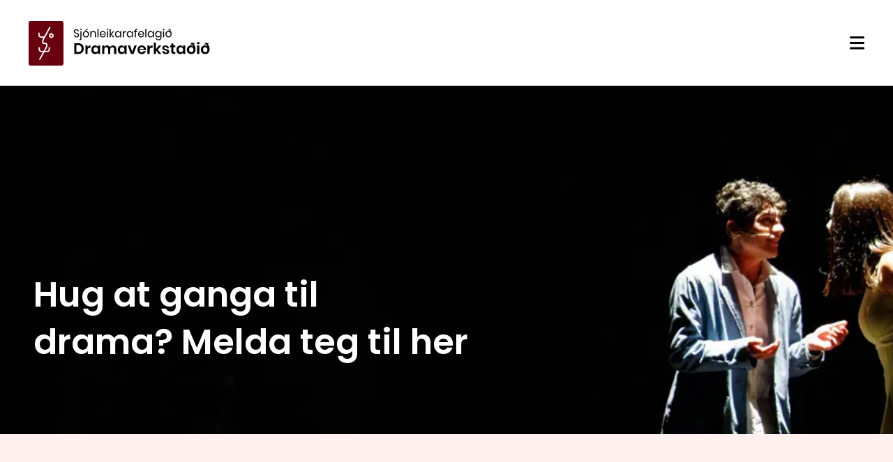

--- FILE ---
content_type: text/html; charset=utf-8
request_url: https://www.drama.fo/
body_size: 3158
content:
<!DOCTYPE html><html lang=fo><head><script>!function(){let e='10000000-1000-4000-8000-100000000000'.replace(/[018]/g,e=>(+e^crypto.getRandomValues(new Uint8Array(1))[0]&15>>+e/4).toString(16)),n=0,r=!1,a=[],s=e=>'error'!==e.type||':0:0'!==e.source;window._sucJsLogFilter=()=>!0;let t=e=>r?$(e):a.push(e),$=e=>{if(s(e)&&window._sucJsLogFilter(e)&&n++<3)try{fetch('/api/jslog',{method:'POST',headers:{'Content-Type':'application/json'},body:JSON.stringify(e)})}catch{}};window.addEventListener('error',n=>t({id:e,type:'error',message:n.message,source:`${n.filename}:${n.lineno}:${n.colno}`,screenSize:`${window.screen.width}x${window.screen.height}`,language:navigator.language||navigator.userLanguage,stackTrace:n.error?n.error.stack:null})),window.addEventListener('unhandledrejection',n=>t({id:e,type:'unhandledrejection',message:n.reason?n.reason.message:'',source:'',screenSize:`${window.screen.width}x${window.screen.height}`,language:navigator.language||navigator.userLanguage,stackTrace:n.reason?n.reason.stack:null})),document.addEventListener('DOMContentLoaded',()=>{for(r=!0;a.length>0;)$(a.shift())})}();</script><title>Dramaverksta&#xF0;i&#xF0;</title><meta charset=UTF-8><meta http-equiv=X-UA-Compatible content="IE=edge"><meta name=viewport content="width=device-width, initial-scale=1.0"><meta name=application-name content=Dramaverkstaðið><meta property=og:title content=Forsíða><meta property=og:url content="https://www.drama.fo/"><meta property=og:site_name content=Dramaverkstaðið><meta property=og:locale content=fo><link rel=icon type=image/x-icon href=/images/favicon.ico><meta name=mobile-web-app-capable content=yes><meta name=apple-mobile-web-app-capable content=yes><meta name=apple-mobile-web-app-status-bar-style content=black-translucent><meta name=apple-mobile-web-app-title content=Dramaverkstaðið><meta name=theme-color content=#ffffff><meta name=msapplication-TileColor content=#232323><noscript><style>[data-ani] {
          opacity: unset !important;
          transition: unset !important;
        }</style></noscript><link rel=stylesheet href='/css/bundle.css?v=rEcCiNfeM_qW2Q5CDq4ZOrHTxnovCIwQXWjnLqcvNYE'><script type=module async src='/scripts/main.bundle.js?v=6kC487eIUKLxMoYQW1eQ7nq2cqsNQXyzMGepOZkXmag'></script><script nomodule async defer src='/scripts/main.bundle.cjs?v=v2ikfgz3MmYD-K9IuEfPfoBgz0-sPXXbOcwbKRo20Bs'></script><style></style><body><div class=page-contents><header class=c-header><div class=centered><a href="/"><img class=logo src=/images/logo.svg alt=Heim></a> <img class=cross-button src=/images/icons/xmark.svg> <img class=burger-menu src=/images/icons/bars.svg></div></header><div class=c-main-banner><div class="banner-block dummy-left-block" style="left: -100%"><picture><source type=image/webp srcset="https://drama.cdn.fo/savn/0ktdmyn5/slide-image.jpg?width=390&amp;height=500&amp;rxy=0.7756892230576441,0.4454914189384742&amp;rmode=crop&amp;autoorient=true&amp;format=webp&amp;t=61795467&amp;s=4LNKI5k7HuqwGFW9S_pp4xx1-QE" media="(max-width: 750px)"><source media="(max-width: 750px)" srcset="https://drama.cdn.fo/savn/0ktdmyn5/slide-image.jpg?width=390&amp;height=500&amp;rxy=0.7756892230576441,0.4454914189384742&amp;rmode=crop&amp;t=61795467&amp;s=H1ATnQJs00t4_VW3iuv1YyP3Kx8"><source type=image/webp srcset="https://drama.cdn.fo/savn/0ktdmyn5/slide-image.jpg?width=1400&amp;height=500&amp;rxy=0.7756892230576441,0.4454914189384742&amp;rmode=crop&amp;autoorient=true&amp;format=webp&amp;t=61795467&amp;s=z_smGIdxwhUCBA-HMPRPYtGKcq8" media="(max-width: 1400px)"><source media="(max-width: 1400px)" srcset="https://drama.cdn.fo/savn/0ktdmyn5/slide-image.jpg?width=1400&amp;height=500&amp;rxy=0.7756892230576441,0.4454914189384742&amp;rmode=crop&amp;t=61795467&amp;s=FIhmGR6lKzc5IA7wFhgspdNhmGk"><img class=header-image src="https://drama.cdn.fo/savn/0ktdmyn5/slide-image.jpg?width=1920&amp;height=500&amp;rxy=0.7756892230576441,0.4454914189384742&amp;rmode=crop&amp;t=61795467&amp;s=DlLQj9LPilMHCGEe0E4PK8RYYLc" alt="Slide Image" style="background: linear-gradient(#010101, #010101, #060403, #0B0A0A, #020303)"> </picture><div class=center-content><p class=sub-title><div class=titleArea><p class=max-lines>Hug at ganga til drama?&#xA0;Melda teg til her</div></div></div><a href=/tilmelding class=banner-block style="left: 0%"> <picture><source type=image/webp srcset="https://drama.cdn.fo/savn/0ktdmyn5/slide-image.jpg?width=390&amp;height=500&amp;rxy=0.7756892230576441,0.4454914189384742&amp;rmode=crop&amp;autoorient=true&amp;format=webp&amp;t=61795467&amp;s=4LNKI5k7HuqwGFW9S_pp4xx1-QE" media="(max-width: 750px)"><source media="(max-width: 750px)" srcset="https://drama.cdn.fo/savn/0ktdmyn5/slide-image.jpg?width=390&amp;height=500&amp;rxy=0.7756892230576441,0.4454914189384742&amp;rmode=crop&amp;t=61795467&amp;s=H1ATnQJs00t4_VW3iuv1YyP3Kx8"><source type=image/webp srcset="https://drama.cdn.fo/savn/0ktdmyn5/slide-image.jpg?width=1400&amp;height=500&amp;rxy=0.7756892230576441,0.4454914189384742&amp;rmode=crop&amp;autoorient=true&amp;format=webp&amp;t=61795467&amp;s=z_smGIdxwhUCBA-HMPRPYtGKcq8" media="(max-width: 1400px)"><source media="(max-width: 1400px)" srcset="https://drama.cdn.fo/savn/0ktdmyn5/slide-image.jpg?width=1400&amp;height=500&amp;rxy=0.7756892230576441,0.4454914189384742&amp;rmode=crop&amp;t=61795467&amp;s=FIhmGR6lKzc5IA7wFhgspdNhmGk"><img class=header-image src="https://drama.cdn.fo/savn/0ktdmyn5/slide-image.jpg?width=1920&amp;height=500&amp;rxy=0.7756892230576441,0.4454914189384742&amp;rmode=crop&amp;t=61795467&amp;s=DlLQj9LPilMHCGEe0E4PK8RYYLc" alt="Slide Image" style="background: linear-gradient(#010101, #010101, #060403, #0B0A0A, #020303)"> </picture><div class=center-content><p class=sub-title><div class=titleArea><p class=max-lines>Hug at ganga til drama?&#xA0;Melda teg til her</div></div></a><div class="banner-block dummy-right-block" style="left: 100%"><picture><source type=image/webp srcset="https://drama.cdn.fo/savn/0ktdmyn5/slide-image.jpg?width=390&amp;height=500&amp;rxy=0.7756892230576441,0.4454914189384742&amp;rmode=crop&amp;autoorient=true&amp;format=webp&amp;t=61795467&amp;s=4LNKI5k7HuqwGFW9S_pp4xx1-QE" media="(max-width: 750px)"><source media="(max-width: 750px)" srcset="https://drama.cdn.fo/savn/0ktdmyn5/slide-image.jpg?width=390&amp;height=500&amp;rxy=0.7756892230576441,0.4454914189384742&amp;rmode=crop&amp;t=61795467&amp;s=H1ATnQJs00t4_VW3iuv1YyP3Kx8"><source type=image/webp srcset="https://drama.cdn.fo/savn/0ktdmyn5/slide-image.jpg?width=1400&amp;height=500&amp;rxy=0.7756892230576441,0.4454914189384742&amp;rmode=crop&amp;autoorient=true&amp;format=webp&amp;t=61795467&amp;s=z_smGIdxwhUCBA-HMPRPYtGKcq8" media="(max-width: 1400px)"><source media="(max-width: 1400px)" srcset="https://drama.cdn.fo/savn/0ktdmyn5/slide-image.jpg?width=1400&amp;height=500&amp;rxy=0.7756892230576441,0.4454914189384742&amp;rmode=crop&amp;t=61795467&amp;s=FIhmGR6lKzc5IA7wFhgspdNhmGk"><img class=header-image src="https://drama.cdn.fo/savn/0ktdmyn5/slide-image.jpg?width=1920&amp;height=500&amp;rxy=0.7756892230576441,0.4454914189384742&amp;rmode=crop&amp;t=61795467&amp;s=DlLQj9LPilMHCGEe0E4PK8RYYLc" alt="Slide Image" style="background: linear-gradient(#010101, #010101, #060403, #0B0A0A, #020303)"> </picture><div class=center-content><p class=sub-title><div class=titleArea><p class=max-lines>Hug at ganga til drama?&#xA0;Melda teg til her</div></div></div><div class=center-dots><div class=header-dots></div></div></div><div class=c-shortcuts><div class=shade><div class="shortcut-object pink-color"><div class=centered><div class=content><p class=title>Skei&#xF0;ini byrja &#xED; viku 38<p>Skeiðini 2025-2026 byrja í viku 38, og undirvíst verður hesar dagar:<br><br>Børn 9-10 ár: mánadagar kl. 15.00-16.20<br><br>Børn 11-12 ár: týsdagar kl. 15.40-17.30<br><br>Ung 13 ár og eldri: týsdagar kl. 18.10-20.00<p><a href=/tilmelding title=Tilmelding>Melda til her</a></div></div></div></div><div class=shade><div class="shortcut-object red-color"><picture><source type=image/webp srcset="https://drama.cdn.fo/savn/xbvb1lou/front-page-image.jpg?width=700&amp;height=1000&amp;rmode=crop&amp;autoorient=true&amp;format=webp&amp;t=338731&amp;s=s3Da1JD1F1Rig8sLSXxSxTEBN5Y" media="(max-width: 700px)" ,=""><source media="(max-width: 700px)" ,="" srcset="https://drama.cdn.fo/savn/xbvb1lou/front-page-image.jpg?width=700&amp;height=1000&amp;rmode=crop&amp;t=338731&amp;s=YBUIhBVBCarP-riW_DW1GiKDdis"><img class=shortcut-image src="https://drama.cdn.fo/savn/xbvb1lou/front-page-image.jpg?width=1920&amp;height=800&amp;rmode=crop&amp;t=338731&amp;s=5PQP6YPABOhwy25rPgbUKJ_LQ3M" alt="Front Page Image"> </picture><div class=centered><div class=content><p class=title>Hvat er drama?<p>Undirvísing í drama fevnir um læring og menning gjøgnum leiklist og skapandi samskifti.<p><a href=/hvat-er-drama title="Hvat er drama?">Les meira her</a>.</div></div></div></div><div class=shade><div class="shortcut-object pink-color"><div class=centered><div class=content><p class=title>Melda teg til drama<p>Um tú hevur hug at ganga til drama kanst tú melda teg til.<p><a href=/tilmelding title=Tilmelding>Melda teg til her</a>&nbsp;</div></div></div></div><div class=shade><div class="shortcut-object dark-red-color"><picture><source type=image/webp srcset="https://drama.cdn.fo/savn/1aqluuw2/img_8931.jpg?width=700&amp;height=1000&amp;rmode=crop&amp;autoorient=true&amp;format=webp&amp;s=hBdHIPEiZ2nyOd4bWu8-_D7Wyd4" media="(max-width: 700px)" ,=""><source media="(max-width: 700px)" ,="" srcset="https://drama.cdn.fo/savn/1aqluuw2/img_8931.jpg?width=700&amp;height=1000&amp;rmode=crop&amp;s=EqCKVgZc5ZBeDWrI8vTEPz4P2Pk"><img class=shortcut-image src="https://drama.cdn.fo/savn/1aqluuw2/img_8931.jpg?width=1920&amp;height=800&amp;rmode=crop&amp;s=kkjzxwRn5E6-WKi-TP-xNc_zdaI" alt="IMG 8931"> </picture><div class=centered><div class=content><p class=title>Um Dramaverksta&#xF0;i&#xF0;<p>Dramaverkstaðið er elsti drama- og teaturskúli í Føroyum í nýggjari tíð, stovnað í 1997. Her fáa næmingar møguleika fyri at arbeiða í friði í egnum høli.<p><a href=/um-dramaverkstadid title="Um Dramaverkstaðið">Les meira</a>.</div></div></div></div></div></div><footer class=c-footer><div class=centered><div class=item><a href=# class=title>Dramaverkstaðið</a></div><div class="address item"><p>Hallarheygur 2<p>FO-100 T&#xF3;rshavn</div><div class="phones item"><a href="tel:+298 216028" rel="noopener noreferrer">tlf:. +298 216028</a><p>drama@drama.fo</div><div class=author-note><p>Ment, forritað og sniðgivið hava <a href="https://www.sansir.fo/" rel="noopener noreferrer">Sansir</a></div></div></footer><div class=c-top-menu><div class=menu-list><ol id=top-menu class="menu main c-menu"><li><div><a href=/dramaskeid-2025-2026>Dramaskei&#xF0; 2025-2026</a></div><li><div><a href=/hvat-er-drama>Hvat er drama?</a></div><li><div><a href=/hetta-kanst-tu-laera>Hetta kanst t&#xFA; l&#xE6;ra</a></div><li><div><a href=/tilmelding>Tilmelding</a></div><li><div><a href=/um-dramaverkstadid>Um Dramaverksta&#xF0;i&#xF0;</a> <button type=button class=triangle-icon aria-label=Open/Close> <span class="icon triangle"></span> Open/Close </button></div><ol class="lvl2 c-menu"><li><div><a href=/um-dramaverkstadid/test>Test</a></div></ol></ol></div></div>

--- FILE ---
content_type: text/css
request_url: https://www.drama.fo/css/bundle.css?v=rEcCiNfeM_qW2Q5CDq4ZOrHTxnovCIwQXWjnLqcvNYE
body_size: 11341
content:
/* open-sans-regular - latin */
@font-face {
  font-display: swap; /* Check https://developer.mozilla.org/en-US/docs/Web/CSS/@font-face/font-display for other options. */
  font-family: 'Open Sans';
  font-style: normal;
  font-weight: 400;
  src: url('/css/fonts/open-sans-v35-latin-regular.woff2') format('woff2'); /* Chrome 36+, Opera 23+, Firefox 39+, Safari 12+, iOS 10+ */
}
/* open-sans-italic - latin */
@font-face {
  font-display: swap; /* Check https://developer.mozilla.org/en-US/docs/Web/CSS/@font-face/font-display for other options. */
  font-family: 'Open Sans';
  font-style: italic;
  font-weight: 400;
  src: url('/css/fonts/open-sans-v35-latin-italic.woff2') format('woff2'); /* Chrome 36+, Opera 23+, Firefox 39+, Safari 12+, iOS 10+ */
}
/* open-sans-600 - latin */
@font-face {
  font-display: swap; /* Check https://developer.mozilla.org/en-US/docs/Web/CSS/@font-face/font-display for other options. */
  font-family: 'Open Sans';
  font-style: normal;
  font-weight: 600;
  src: url('/css/fonts/open-sans-v35-latin-600.woff2') format('woff2'); /* Chrome 36+, Opera 23+, Firefox 39+, Safari 12+, iOS 10+ */
}
/* open-sans-600italic - latin */
@font-face {
  font-display: swap; /* Check https://developer.mozilla.org/en-US/docs/Web/CSS/@font-face/font-display for other options. */
  font-family: 'Open Sans';
  font-style: italic;
  font-weight: 600;
  src: url('/css/fonts/open-sans-v35-latin-600italic.woff2') format('woff2'); /* Chrome 36+, Opera 23+, Firefox 39+, Safari 12+, iOS 10+ */
}
/* open-sans-700 - latin */
@font-face {
  font-display: swap; /* Check https://developer.mozilla.org/en-US/docs/Web/CSS/@font-face/font-display for other options. */
  font-family: 'Open Sans';
  font-style: normal;
  font-weight: 700;
  src: url('/css/fonts/open-sans-v35-latin-700.woff2') format('woff2'); /* Chrome 36+, Opera 23+, Firefox 39+, Safari 12+, iOS 10+ */
}
/* open-sans-700italic - latin */
@font-face {
  font-display: swap; /* Check https://developer.mozilla.org/en-US/docs/Web/CSS/@font-face/font-display for other options. */
  font-family: 'Open Sans';
  font-style: italic;
  font-weight: 700;
  src: url('/css/fonts/open-sans-v35-latin-700italic.woff2') format('woff2'); /* Chrome 36+, Opera 23+, Firefox 39+, Safari 12+, iOS 10+ */
}
/* poppins-regular - latin */
@font-face {
  font-display: swap; /* Check https://developer.mozilla.org/en-US/docs/Web/CSS/@font-face/font-display for other options. */
  font-family: 'Poppins';
  font-style: normal;
  font-weight: 400;
  src: url('/css/fonts/poppins-v20-latin-regular.woff2') format('woff2'); /* Chrome 36+, Opera 23+, Firefox 39+, Safari 12+, iOS 10+ */
}
/* poppins-italic - latin */
@font-face {
  font-display: swap; /* Check https://developer.mozilla.org/en-US/docs/Web/CSS/@font-face/font-display for other options. */
  font-family: 'Poppins';
  font-style: italic;
  font-weight: 400;
  src: url('/css/fonts/poppins-v20-latin-italic.woff2') format('woff2'); /* Chrome 36+, Opera 23+, Firefox 39+, Safari 12+, iOS 10+ */
}
/* poppins-600 - latin */
@font-face {
  font-display: swap; /* Check https://developer.mozilla.org/en-US/docs/Web/CSS/@font-face/font-display for other options. */
  font-family: 'Poppins';
  font-style: normal;
  font-weight: 600;
  src: url('/css/fonts/poppins-v20-latin-600.woff2') format('woff2'); /* Chrome 36+, Opera 23+, Firefox 39+, Safari 12+, iOS 10+ */
}
/* poppins-600italic - latin */
@font-face {
  font-display: swap; /* Check https://developer.mozilla.org/en-US/docs/Web/CSS/@font-face/font-display for other options. */
  font-family: 'Poppins';
  font-style: italic;
  font-weight: 600;
  src: url('/css/fonts/poppins-v20-latin-600italic.woff2') format('woff2'); /* Chrome 36+, Opera 23+, Firefox 39+, Safari 12+, iOS 10+ */
}
:root {
  /* Fonts */
  --font-family: 'Open Sans', sans-serif;
  --font-family-secondary: 'Open Sans', sans-serif;
  --font-weight-regular: 400;
  --font-weight-semi-bold: 600;
  --font-weight-medium: 500;
  --font-weight-bold: 700;
  --font-size-14: 14px / 16px var(--font-family);
  --font-size-16: 16px / 20px var(--font-family);
  --font-size-18: max(14px, min(2vw, 18px)) / max(16px, min(2vw, 21px)) var(--font-family);
  --font-size-24: max(18px, min(3vw, 24px)) / max(21px, min(3vw, 30px)) var(--font-family);
  --font-size-32: max(18px, min(4vw, 32px)) / max(21px, min(4vw, 38px)) var(--font-family);
  --font-size-48: max(24px, min(5vw, 48px)) / max(30px, min(5vw, 60px)) var(--font-family);
}
/** umb_name:Yvirskrift */
h1 {
  font-size: 2rem;
  font-weight: 600;
  font-family: "Poppins";
}
/** umb_name:Undiryvirskrift */
h2 {
  font-weight: 600;
  font-size: 1.5rem;
  line-height: 1.8125rem;
  font-family: "Poppins";
  color: #69000F;
}
/** umb_name: Sitat */
h3 {
  font: max(1.125rem, min(3vw, 1.5rem)) / max(1.3125rem, min(3vw, 1.875rem)) 'Open Sans', sans-serif;
  font: var(--font-size-24);
  font-weight: 700;
  font-weight: var(--font-weight-bold);
  line-height: 1.6875rem;
  font-family: "Poppins";

  padding: 64px;
  font-weight: 600;
  font-size: 1.25rem;

  background-image: url("/images/icons/quote.svg");
  background-repeat: no-repeat;
  background-position: 0px 70px;
}
/** umb_name: framhevja */
h4 {
  margin-top: 32px !important;
}
h4 {
  font: max(1.125rem, min(3vw, 1.5rem)) / max(1.3125rem, min(3vw, 1.875rem)) 'Open Sans', sans-serif;
  font: var(--font-size-24);
  font-weight: 700;
  font-weight: var(--font-weight-bold);
  line-height: 1.6875rem;
  font-family: "Poppins";

  padding: 32px 0px;
  margin-bottom: 32px;
  font-weight: 400;
  font-size: 1.25rem;

  background-image: url("/images/icons/Line.svg"), url("/images/icons/Line.svg");
  background-repeat: no-repeat;
  background-size: 100% 6px;
  background-position: top left, bottom left;
}
p + h2{
  padding-top: 40px;
}
/** umb_name:Tekstur */
p {
  margin: 0;
  font-size: 1.0625rem;
  font-weight: 400;
  font-weight: var(--font-weight-regular);
  font-family: "Open Sans";
  line-height: 1.625rem;
}
p + p {
  padding-top: 30px;
}
.editor h1 {
  margin-bottom: 35px;
}
:not(#tinymce):not(.editor) > h1 {
  margin-top: 0;
}
:not(#tinymce):not(.editor) > h2 {
  margin-top: 0;
}
:not(#tinymce):not(.editor) > h3 {
  margin-top: 0;
}
:not(#tinymce):not(.editor) > h5 {
  margin-top: 0;
}
:not(#tinymce):not(.editor) > h4 {
  margin-top: 0;
}
:not(#tinymce):not(.editor) > h6 {
  margin-top: 0;
}
[data-ani] {
  --delay: 0ms;
  --time: 400ms;
  --timing: ease;
  --distance: 100;

  opacity: 0;
  transition: opacity 400ms ease, transform 400ms ease;
  transition: opacity var(--time) var(--timing), transform var(--time) var(--timing);
  animation-fill-mode: both;
}
[data-ani-init='true'][data-ani][data-ani-run='true'], [data-ani-init='true'][data-ani*='fade'][data-ani-run='true'] {
      transform: translateY(0);
      opacity: 1;
      transition-delay: var(--delay);
    }
[data-ani-init='true'][data-ani='fade-left'] {
    transform: matrix(1, 0, 0, 1, var(--distance), 0);
  }
[data-ani-init='true'][data-ani='fade-right'] {
    transform: matrix(1, 0, 0, 1, calc(-1 * var(--distance)), 0);
  }
[data-ani-init='true'][data-ani='fade-up'] {
    transform: matrix(1, 0, 0, 1, 0, var(--distance));
  }
[data-ani-init='true'][data-ani='fade-up-right'] {
    transform: matrix(1, 0, 0, 1, calc(-1 * var(--distance)), var(--distance));
  }
[data-ani-init='true'][data-ani='fade-up-left'] {
    transform: matrix(1, 0, 0, 1, var(--distance), var(--distance));
  }
.embeditem iframe[src^="https://www.youtube.com"]{
        width: 100%;
        height: auto;
        aspect-ratio: 16 / 9;
        outline: 0;
    }
.embeditem iframe[src^="https://vimeo.com"]{
        width: 100%;
        height: auto;
        aspect-ratio: 16 / 9;
        outline: 0;
    }
.embeditem iframe[src^="https://player.vimeo.com"]{
        width: 100%;
        height: auto;
        aspect-ratio: 16 / 9;
        outline: 0;
    }
:root {
  /* Colors */
  --color-white: white;
  --color-black: black;

  /* Color intentions */
  --color-background: var(--color-white);
  --color-font: var(--color-black);
  --color-font-reverse: var(--color-white);

  /* Sizes */
  --side-padding: 15px;

  /* Widths */
  --page-width-large: min(1300px, calc(100vw - var(--side-padding) * 2));

  /* Z-Indexes */
  --z-index-header: 1000;
}
body {
  display: block;
  grid-template-rows: auto 1fr auto;
  max-width: 100vw;

  /* Sticky footer */
  min-height: 100vh;
  margin: 0;
  padding: 0;
  overflow-x: hidden;
  color: black;
  color: var(--color-font);
  font-family: 'Open Sans', sans-serif;
  font-family: var(--font-family);
  background: white;
  background: var(--color-background);
}
body > main, body > .main {
    display: flex;
    flex-direction: column;
    overflow: hidden;
  }
.skip-link {
  position: absolute;
  top: -3em;
  background: #fff;
}
.skip-link:focus {
  top: 0;
}
:focus-visible {
  outline: 4px dashed currentcolor;
}
/* Helper rules */
.max-lines {
  --max-lines: 4;

  /* stylelint-disable-next-line value-no-vendor-prefix */
  display: -webkit-box;
  overflow: hidden;
  -webkit-box-orient: vertical;
  -webkit-line-clamp: 4;
  -webkit-line-clamp: var(--max-lines);
}
.visually-hidden:not(:focus):not(:active) {
  position: absolute;
  width: 1px;
  height: 1px;
  overflow: hidden;
  white-space: nowrap;
  clip: rect(0 0 0 0);
  -webkit-clip-path: inset(50%);
          clip-path: inset(50%);
}
/* Icons */
.c-icon {
  --icon-url: url('');
  --icon-color: currentcolor;
  --icon-size: 16px;

  display: block;
  width: 16px;
  width: var(--icon-size);
  min-width: 16px;
  min-width: var(--icon-size);
  height: 16px;
  height: var(--icon-size);
  min-height: 16px;
  min-height: var(--icon-size);
  background-color: currentcolor;
  background-color: var(--icon-color);
  -webkit-mask-image: url('');
          mask-image: url('');
  -webkit-mask-image: var(--icon-url);
          mask-image: var(--icon-url);
  -webkit-mask-size: contain;
          mask-size: contain;
  -webkit-mask-repeat: no-repeat;
          mask-repeat: no-repeat;
  -webkit-mask-position: center;
          mask-position: center;
}
.c-icon.example {
    --icon-url: url('/images/icons/example.svg');
  }
.page-contents{
  min-height: calc(100vh - 150px);
}
.fix-body{
  max-height: 100vh !important;
  height: 100vh !important;
}
.fix-body{
  overflow: hidden;
}
.c-popup {
  --outside-padding: 5vw;
  --max-card-width: 1098px;
  --max-card-height: calc(100vh - 100px);
  --card-padding-vertical: var(--gap-64, 64px);
  --card-padding-horizontal: var(--gap-64, 64px);

  position: fixed;
  z-index: 99999;
  display: grid;
  width: 100vw;
  height: 100vh;
  padding: 5vw;
  padding: var(--outside-padding);
  background-color: rgba(0, 0, 0, 0.75);
  top: 0;
  right: 0;
  bottom: 0;
  left: 0;
  opacity: 1;
}
.c-popup .wrapper {
    width: calc(100vw - (var(--outside-padding) * 2));
    width: calc(100vw - calc(var(--outside-padding) * 2));
    max-width: var(--max-card-width);
    max-height: var(--max-card-height);
    padding: var(--card-padding-vertical) var(--card-padding-horizontal);
    overflow: auto;
    background-color: white;
    border-radius: 13px;
    transform: scale(1);
    align-self: center;
    justify-self: center;
    place-self: center;
  }
.c-popup.closed {
    animation: fade-out 500ms cubic-bezier(0.5, 0, 0.14, 1.32) 1 forwards;
    pointer-events: none;
  }
.c-popup.closed > .wrapper {
      animation: scale-down 500ms cubic-bezier(0.5, 0, 0.14, 1.32) 1 forwards;
    }
.c-popup:not(.c-popup.closed) {
    animation: fade-in 500ms cubic-bezier(0.5, 0, 0.14, 1.32) 1 forwards;
  }
.c-popup:not(.c-popup.closed) > .wrapper {
      animation: scale-up 500ms cubic-bezier(0.5, 0, 0.14, 1.32) 1 forwards;
    }
@keyframes fade-out {

  0% {
    opacity: 1;
  }

  100% {
    opacity: 0;
  }
}
@keyframes fade-in {

  0% {
    opacity: 0;
  }

  100% {
    opacity: 1;
  }
}
@keyframes scale-up {

  0% {
    transform: scale(25%);
  }

  100% {
    transform: scale(100%);
  }
}
@keyframes scale-down {

  0% {
    transform: scale(100%);
  }

  100% {
    transform: scale(50%);
  }
}
*, *::before, *::after {
  box-sizing: border-box;
  margin: 0;
  padding: 0;
}
.editor * { margin: 0; margin: initial; }
html, body { scroll-behavior: smooth; }
html {
  -webkit-text-size-adjust: none;
     -moz-text-size-adjust: none;
          text-size-adjust: none;
  line-height: normal;
}
body {
  line-height: 1.5;
  -webkit-font-smoothing: antialiased;
}
img, svg, video, canvas, audio, iframe, embed, object {
  display: block;
  max-width: 100%;
}
img, svg, video, canvas { height: auto; }
picture { display: contents; }
source { display: none; }
img {
  -o-object-fit: cover;
     object-fit: cover;
  border-style: none;
}
audio:not([controls]) { display: none; }
audio { width: 100%; }
input, button, textarea, select { font: inherit; }
p, h1, h2, h3, h4, h5, h6 { word-wrap: break-word; }
h1 {
  margin: 0.67em 0;
  font-size: 2rem;
}
h2 { font-size: 1.5rem; }
h3 { font-size: 1.17rem; }
h4 { font-size: 1rem; }
h5 { font-size: 0.83rem; }
h6 { font-size: 0.67rem; }
pre { white-space: pre-wrap; }
hr {
  height: 0;
  overflow: visible;
  color: inherit;
  border-style: solid;
  border-width: 1px 0 0;
}
[hidden] {
  display: none !important;
}
/* Browser fixes */
summary::-webkit-details-marker {
  display: none;
  width: 0;
  height: 0;
  margin-right: 0;
}
[data-slider-init] {
  --button-width: 40px;
  --button-height: 40px;
  --previous-arrow-color: white;
  --next-arrow-color: white;

  position: relative;
  width: inherit;
}
[data-slider-init] .slides {
    display: flex;
    height: 100%;
    overflow-x: scroll;
    overflow-y: hidden;
    scroll-snap-type: x mandatory;
    overscroll-behavior-x: contain;
    scrollbar-width: none; /* Firefox */
  }
[data-slider-init] .slides::-webkit-scrollbar {
      display: none; /* Chrome, Safari, Opera */
    }
[data-slider-init] .slides, [data-slider-init] .slides > .slide {
      width: inherit;
      margin: 0;
      padding: 0;
      list-style-type: none;
    }
[data-slider-init] .slides .slide {
      flex: 0 0 100%;
      width: 100%;
      height: 100%;
      scroll-snap-align: center;
      scroll-snap-stop: always;
    }
nav.breadcrumbs {
  padding: 0.8em 1em;
  font-size: max(0.625rem, min(2vw, 0.875rem));
  line-height: 0.625rem;
  background: none;
  border: 0;
}
nav.breadcrumbs ol {
    margin: 0;
    padding-left: 0;
    list-style: none;
  }
nav.breadcrumbs li {
    display: inline;
  }
nav.breadcrumbs li a {
      color: black;
      color: var(--color-font);
      font-family: 'Open Sans', sans-serif;
      font-family: var(--font-family);
      -webkit-text-decoration: none;
      text-decoration: none;
    }
nav.breadcrumbs li a:hover {
        -webkit-text-decoration: underline;
        text-decoration: underline;
      }
nav.breadcrumbs li + li::before {
      display: inline-block;
      height: 0.8em;
      margin: 0 0.25em;
      border-right: 0.1em solid currentcolor;
      transform: rotate(15deg);
      content: '';
    }
nav.breadcrumbs a[aria-current='page'] {
    font-weight: 700;
    font-weight: var(--font-weight-bold);
  }
.c-banner-image{
    
    height: 511px;
    overflow: hidden;

    position: relative;

}
.c-banner-image .slides{
        position: relative;
    }
.c-banner-image .banner-image-object{
        width: 100vw;
        flex-basis: 100vw;
        flex-shrink: 0;

        max-height: 511px;

        display: block;

        position: absolute;
        top: 0;
        left: 0;
    }
.c-banner-image .banner-image-object img{
            width: 100%;
            min-height: 511px;

            pointer-events: none;
        }
.c-banner-image .banner-image-object .image-title{
            color: #fff;

            display: block;
            max-width: 784px;
            width: 100%;

            padding-top: 270px;

            font-size: 3.125rem;
            -webkit-text-decoration: none;
            text-decoration: none;
            font-weight: 700;
            font-family: "Poppins";

            position: relative;

            pointer-events: all;
        }
.c-banner-image .centered{
        position: absolute;
        width: 100%;
        max-width: 1265px;

        top: 0;
        left: 50%;
        height: 511px;
        transform: translateX(-50%);

        padding: 0 32px;

        pointer-events: none;
    }
.c-banner-image .arrow-button{
        position: absolute;
        top: 50%;
        transform: translateY(-50);

        z-index: 10;

        width: 55px;
        height: 55px;
        padding: 16px;
        border-radius: 100%;

        background-color: rgba(255, 255, 255, 0.2);

        cursor: pointer;
    }
.c-banner-image .left{
        left: 80px;
        transform: translateY(-50%) rotate(180deg);
    }
.c-banner-image .right{
        right: 80px;
    }
.c-banner-image .buttons{
        /*overflow: hidden;*/
        width: -moz-fit-content;
        width: fit-content;
        height: 12px;

        position: absolute;
        bottom: 32px;

        pointer-events: all;
    }
.c-banner-image .buttons .button{
            float: left;
            width: 12px;
            height: 12px;
            outline: 1px solid #fff;
            border-radius: 100%;

            margin-left: 12px;

            cursor: pointer;
        }
.c-banner-image .buttons .active-button{
            background-color: #fff;
        }
@media screen and (max-width: 700px){
            .c-banner-image .banner-image-object .image-title{
                font-size: 1.75rem;
            }
                .c-banner-image .banner-image-object .centered h1{
                    padding-top: 70px;
                }

                .c-banner-image .banner-image-object .centered a{
                    padding-top: 70px;
                }

        .c-banner-image .arrow-button{
            width: 36px;
            height: 36px;
            padding: 8px;
        }

        .c-banner-image .left{
            left: 24px;
            transform: translateY(-50%) rotate(180deg);
        }
    
        .c-banner-image .right{
            right: 24px;
            transform: translateY(-50%);
        }

    }
.c-footer{
  min-height: 150px;
  background-color: #3A0009;

}
.c-footer p, .c-footer a, .c-footer label{
    color: #fff;
  }
.c-footer .centered{
    display: flex;
    flex-wrap: wrap;

    max-width: 1240px;
    width: 100%;

    margin: 0 auto;

    padding: 0 32px;
  }
.c-footer .centered .item{
      max-width: 512px;
      padding-right: 75px;
      padding-top: 56px;
    }
.c-footer .centered .title{
      font-size: 1.25rem;
      -webkit-text-decoration: none;
      text-decoration: none;
      font-weight: 700;
    }
.c-footer .centered .address p{
        padding: 0;
      }
.c-footer .centered .address a{
        -webkit-text-decoration: none;
        text-decoration: none;
      }
.c-footer .centered .phones a{
        -webkit-text-decoration: none;
        text-decoration: none;
      }
.c-footer .author-note{
    width: 100%;
    max-width: 500px;
    display: flex;
    justify-content: flex-end;
    align-items: flex-end;

    opacity: 0.3;
  }
@media screen and (max-width: 1220px){
    .c-footer .author-note{
      padding-top: 24px;
      padding-bottom: 24px;
      justify-content: flex-start;
    }
  }
@media screen and (max-width: 700px){
    .c-footer .centered{
      padding-bottom: 64px;
      flex-direction: column;
    }

    .c-footer .author-note{
      padding-bottom: 0;
    }
  }
.c-404-not-found {
  margin: 64px auto;
  max-width: 800px;
}
.c-front-page-news{

    padding: 81px 32px;

}
.c-front-page-news .centered{
        max-width: 1242px;
        width: 100%;
        margin: 0 auto;

        display: flex;
        justify-content: center;
    }
.c-front-page-news .centered .news-object{
            max-width: 370px;
            margin: 0 22px;

            display: flex;
            flex-direction: column;
        }
.c-front-page-news .centered .news-object .image-holder{
                aspect-ratio: 16 / 9;
                overflow: hidden;
                min-width: 201px;

                display: flex;
                justify-content: center;
                align-items: center;
            }
.c-front-page-news .centered .news-object .image-holder img{
                    -o-object-fit: cover;
                       object-fit: cover;
                    width: 100%;
                }
.c-front-page-news .centered .news-object img{
                width: 100%;
            }
.c-front-page-news .centered .news-object .placeholder-image{
                background-color: #fff0f0;
                max-width: 370px;
                width: 100%;
                /*padding-bottom: 57%;*/
                aspect-ratio: 16 / 9;
                min-width: 201px;
            }
.c-front-page-news .centered .news-object .date{
                font-size: 0.75rem;
                padding-top: 30px;
                padding-bottom: 18px;
            }
.c-front-page-news .centered .news-object .title{
                padding-top: 0;
                font-size: 1.625rem;
                font-weight: 600;
                font-family: "Poppins";
            }
.c-front-page-news .centered .news-object .description{
                padding-top: 10px;
            }
.c-front-page-news .centered a{
            color: #000;
            -webkit-text-decoration: none;
            text-decoration: none;
        }
.c-front-page-news .centered a:hover{
            color: #9D000D;
        }
.c-front-page-news .centered .col{
            display: flex;
            flex-direction: column;
        }
.c-front-page-news .centered .col .underlined{
                -webkit-text-decoration: underline;
                text-decoration: underline;
                font-weight: 600;
            }
@media screen and (max-width: 700px){
        .c-front-page-news .centered{
            flex-direction: column;
        }

            .c-front-page-news .centered .news-object{
                width: 100% !important;
            }

            .c-front-page-news .centered .news-object{
                flex-direction: row;
                max-width: none;
                height: auto;

                margin: 22px 0;
            }

                .c-front-page-news .centered .news-object .placeholder-image{
                    flex: 0.6;
                    max-width: 230px;
                    width: 100%;
                    min-width: 201px;
                    aspect-ratio: 16 / 9;
                }

                .c-front-page-news .centered .news-object .col{
                    flex: 1;
                    padding-left: 24px;
                }

                .c-front-page-news .centered .news-object .date{
                    padding-top: 0;
                }

                .c-front-page-news .centered .news-object .title{
                    font-size: 1rem;
                }

                .c-front-page-news .centered .news-object .description{
                    display: none;
                }
    }
@media screen and (max-width: 380px){
                .c-front-page-news .centered .news-object .image-holder{
                    flex: 0.1;
                    min-width: 124px;
                }

                .c-front-page-news .centered .news-object .placeholder-image{
                    flex: 0.1;
                    min-width: 124px;
                }
    }
.c-header .centered{
    max-width: 1262px;
    width: 100%;
    height: 123px;

    margin: 0 auto;

    position: relative;
  }
.c-header .centered .logo{
      position: absolute;
      top: 50%;
      transform: translateY(-50%);

      left: 32px;

      max-width: 275px;

      z-index: 100;
    }
.c-header .centered .burger-menu{
      position: absolute;
      top: 50%;
      transform: translateY(-50%);

      right: 32px;

      max-width: 21px;

      cursor: pointer;

      z-index: 100;
    }
.c-header .centered .cross-button{
      position: absolute;
      top: 50%;
      transform: translateY(-50%);

      right: 32px;

      max-width: 21px;

      cursor: pointer;

      z-index: 100;

      display: none;
    }
.c-header .centered .active-cross{
      display: block;
    }
.c-header .centered .hidden-button{
      display: none !important;
    }
@media screen and (max-width: 700px){
      .c-header .centered .logo{
        max-width: 242px;
      }
  }
@media screen and (max-width: 330px){
      .c-header .centered .logo{
        max-width: 210px;
      }
  }
.c-contact-form .title-bar{
    background-color: #69000f;
    
  }
.c-contact-form .title-bar h1{
      color: #fff;
      font-size: 3.125rem;
  
      padding-top: 66px;
      padding-bottom: 88px;
      padding-left: 32px;
      padding-right: 32px;
  
      max-width: 740px;
      margin: 0 auto;
    }
.c-contact-form .description{
    max-width: 512px;
    margin: 0 auto;
    padding: 32px;
  }
.c-contact-form .contact-form {
    max-width: 512px;
    margin: 0 auto;
  
    padding: 32px;
    
  }
.c-contact-form .contact-form h1{
      padding-top: 128px;
    }
.c-contact-form .contact-form form{
      display: flex;
      flex-direction: column;
    }
.c-contact-form .contact-form fieldset {
      display: flex;
      flex-direction: column;
      border: 0;
    }
.c-contact-form .contact-form fieldset label{
        padding: 12px 0px;
        display: flex;
        flex-direction: column;
      }
.c-contact-form .contact-form .checkbox-list{
      display: flex;
      flex-direction: column;
    }
.c-contact-form .contact-form button{
      color: #fff;
      border: 0;
  
      display: block;
      max-width: 128px;
      width: 100%;
      margin: 0 auto;
      padding: 8px;
  
      background-color: #69000f;
  
      border-radius: 8px;
  
      cursor: pointer;
    }
.c-contact-form .contact-form button:hover{
      background-color: #9d000d;
    }
.c-contact-form .contact-form input{
      padding: 8px;
      border: 1px solid #d1d1d1;
      border-radius: 8px;
    }
.c-contact-form .contact-form input:focus{
      outline: 0;
    }
.c-contact-form .contact-form .check{
      display: block;
    }
.c-contact-form .contact-form .check label{
        display: flex;
        flex-direction: row;
      }
.c-contact-form .contact-form .check input{
        width: 16px;
        margin: 0 21px;
      }
.c-contact-form .contact-form textarea {
      min-height: 256px;
      border: 1px solid #d1d1d1;
      border-radius: 8px;
  
      outline: 0;
    }
@media screen and (max-width: 500px){
      .c-contact-form .title-bar h1{
        font-size: 2rem !important;
      }
  }
.c-main-banner{

    position: relative;
    height: 500px;
    width: 100vw;
    overflow: hidden;

}
.c-main-banner .arrow-button {
        position: absolute;
        top: 50%;
        transform: translateY(-50);
        z-index: 10;
        width: 55px;
        height: 55px;
        padding: 16px;
        border-radius: 100%;
        background-color: rgba(255, 255, 255, 0.2);
        cursor: pointer;
    }
.c-main-banner .left{
        left: 80px;
        transform: translateY(-50%) rotate(180deg);
    }
.c-main-banner .right{
        right: 80px;
        transform: translateY(-50%);
    }
.c-main-banner .banner-block{

        width: 100%;
        height: 500px;

        position: absolute;
        overflow: hidden;

        -webkit-text-decoration: none;

        text-decoration: none;

        transition: left 0.5s ease-out;

        -webkit-text-decoration: none;

        text-decoration: none;

    }
.c-main-banner .banner-block .header-image{
            position: absolute;
            top: 50%;
            left: 50%;
            transform: translate(-50%, -50%);

            -o-object-fit: cover;

               object-fit: cover;

            width: 100vw;
            min-width: 1920px;

            z-index: -1;

            min-height: 500px;
        }
@media screen and (max-width: 1047px){
.c-main-banner .banner-block .header-image{
                min-height: 500px;
                min-width: 1047px;
        }
            }
@media screen and (max-width: 750px){
.c-main-banner .banner-block .header-image{
                min-width: 750px;
        }
            }
.c-main-banner .banner-block .center-content{
            margin: 0 auto;
            max-width: 1300px;
            width: 100%;
        }
.c-main-banner .banner-block .center-content .sub-title{
                color: #fff;
                font-size: 1.5rem;
                font-family: "Poppins";
                font-weight: 600;
                margin: 0;

                padding-left: 70px;
                padding-top: 246px;

                text-shadow: 1px 1px 1px rgba(0,0,0,0.5);
            }
@media screen and (max-width: 1047px){
.c-main-banner .banner-block .center-content .sub-title{
                    padding-left: 24px;
                    font-size: 1.0625rem;
            }
                }
.c-main-banner .banner-block .center-content .titleArea{

                margin-top: 20px;
                margin-bottom: 20px;
                
            }
.c-main-banner .banner-block .center-content .titleArea p{
                    color: #fff;
                    font-size: 3.125rem;
                    font-family: "Poppins";
                    font-weight: 900;
                    margin: 0;
                    padding: 0;
                    line-height: 4.25rem;

                    -webkit-text-decoration: none;

                    text-decoration: none;

                    text-shadow: 1px 1px 1px rgba(0,0,0,0.5);

                    max-width: 765px;
                    padding-left: 48px;
                }
@media screen and (max-width: 1047px){
.c-main-banner .banner-block .center-content .titleArea{

                    margin-top: 0;
                
            }

                    .c-main-banner .banner-block .center-content .titleArea p{
                        font-size: 2.9375rem;
                        padding-left: 67px;
                        padding-right: 22px;
                    }
                }
.c-main-banner .banner-block .center-content .title{
                color: #fff;
                font-size: 4rem;
                font-family: "Poppins";
                font-weight: 900;
                margin: 0;
                padding: 0;

                padding-left: 70px;

                text-shadow: 0px 0px 13px rgba(0,0,0,0.16);
            }
.c-main-banner .banner-block .center-content .link{
                display: block;
                background-color: #fff;
                color: #1B0759;

                text-align: center;
                -webkit-text-decoration: none;
                text-decoration: none;
                width: 240px;

                font-size: 1.125rem;
                font-weight: 600;

                padding: 12px 0;
                border-radius: 4px;

                margin: 0;
                margin-left: 70px;

                transition: background-color 0.1s ease-in-out;
                box-shadow: 1px 1px 1px rgba(0, 0, 0, 0.5);
            }
@media screen and (max-width: 1047px){
.c-main-banner .banner-block .center-content .link{
                    margin-left: 24px;
            }
                }
.c-main-banner .banner-block .center-content .link:hover{
                -webkit-text-decoration: underline;
                text-decoration: underline;
            }
@media screen and (max-width: 1047px){
.c-main-banner .banner-block{
            min-height: 500px;

    }
        }
.c-main-banner .center-dots{
        max-width: 1332px;
        width: 100%;
        position: absolute;
        bottom: 32px;
        left: 50%;
        transform: translateX(-50%);

        padding-left: 70px;
    }
.c-main-banner .header-dots{
        position: absolute;
        bottom: 0;

        max-width: 1208px;
        width: 100%;
        margin: 0 auto;
    }
.c-main-banner .header-dots .dot{
            background-color: transparent;
            outline: 1px solid #fff;
            border-radius: 100%;
            z-index: 2;

            width: 12px;
            height: 12px;
            margin-right: 9px;

            float: left;

            cursor: pointer;
        }
.c-main-banner .header-dots .active-dot{
            background-color: #fff;
        }
.c-main-banner .left-button{
        z-index: 2;

        position: absolute;
        top: 50%;
        left: 56px;
        transform: translateY(-50%);

        cursor: pointer;

        transition: transform 0.05s ease-in;
    }
.c-main-banner .right-button{
        z-index: 2;

        position: absolute;
        top: 50%;
        right: 56px;
        transform: translateY(-50%);

        cursor: pointer;

        transition: transform 0.05s ease-in;
    }
.c-main-banner .left-button:hover{
        transform: scale(1.2) translateY(-40%);
    }
.c-main-banner .right-button:hover{
        transform: scale(1.2) translateY(-40%);
    }
.c-main-banner .no-transition{
        transition: none !important;
    }
@media screen and (max-width: 1268px){

        .c-main-banner .left-button, .c-main-banner .right-button{
            display: none;
        }
        
    }
@media screen and (max-width: 1047px){
.c-main-banner{
        overflow: hidden;

}
    }
@media screen and (max-width: 696px){
.c-main-banner{

        height: 295px;
        overflow: hidden;

}

        .c-main-banner .center-dots{
            padding-left: 24px;
            bottom: 32px;
        }
                .c-main-banner .center-dots .header-dots .dot{
                    background-color: transparent;
                    outline: 1px solid #fff;
                }

                .c-main-banner .center-dots .header-dots .active-dot{
                    background-color: #fff;
                }

        .c-main-banner .arrow-button{
            width: 36px;
            height: 36px;
            padding: 8px;
            display: none;
        }

        .c-main-banner .left{
            left: 24px;
            transform: translateY(-50%) rotate(180deg);
        }

        .c-main-banner .right{
            right: 24px;
            transform: translateY(-50%);
        }

        .c-main-banner .center-dots{
            bottom: 32px;
            padding-left: 35px;
        }

            .c-main-banner .banner-block .header-image{
                min-width: 100%;
                top: 35%;
            }

            .c-main-banner .banner-block .center-content{
                padding-top: 0px;
            }
    
                .c-main-banner .banner-block .center-content .sub-title{
                    padding-top: 45px;
                }
                    .c-main-banner .banner-block .center-content .titleArea p{
                        font-size: 1.75rem;
                        line-height: 2rem;
                        padding-left: 27px;
                        padding-right: 45px;
                    }
    }
.c-member-form .title-bar{
    background-color: #69000f;
    
  }
.c-member-form .title-bar h1{
      color: #fff;
      font-size: 3.125rem;
  
      padding-top: 66px;
      padding-bottom: 88px;
      padding-left: 32px;
      padding-right: 32px;
  
      max-width: 740px;
      margin: 0 auto;
    }
.c-member-form .description{
    max-width: 512px;
    margin: 0 auto;
    padding: 32px;
  }
.c-member-form .member-form {
    max-width: 512px;
    margin: 0 auto;
  
    padding: 32px 32px;
  
    background-color: #fff;
    
  }
.c-member-form .member-form h1{
      padding-top: 128px;
    }
.c-member-form .member-form form{
      display: flex;
      flex-direction: column;
    }
.c-member-form .member-form fieldset {
      display: flex;
      flex-direction: column;
      border: 0;
    }
.c-member-form .member-form fieldset label{
        padding: 12px 0px;
        display: flex;
        flex-direction: column;
      }
.c-member-form .member-form .checkbox-list{
      display: flex;
      flex-direction: column;
    }
.c-member-form .member-form button{
      color: #fff;
      border: 0;
  
      display: block;
      max-width: 128px;
      width: 100%;
      margin: 0 auto;
      padding: 8px;
  
      background-color: #69000f;
  
      border-radius: 8px;
  
      cursor: pointer;
    }
.c-member-form .member-form button:disabled{
      background-color: #8b8b8b;
      color: #000;

      cursor: default;
    }
.c-member-form .member-form button:disabled:hover{
      background-color: #8b8b8b;
      color: #000;

      cursor: default;
    }
.c-member-form .member-form button:hover{
      background-color: #9d000d;
    }
.c-member-form .member-form input{
      padding: 8px;
      border: 1px solid #d1d1d1;
      border-radius: 8px;
    }
.c-member-form .member-form input:focus{
      outline: 0;
    }
.c-member-form .member-form .check{
      display: block;
    }
.c-member-form .member-form .check label{
        display: flex;
        flex-direction: row;
      }
.c-member-form .member-form .check input{
        width: 16px;
        margin: 0 21px;
      }
.c-member-form .member-form .street{
      display: flex;
      flex-direction: row;
    }
.c-member-form .member-form .street label{
        flex: 1;
        width: 100%;
      }
.c-member-form .member-form .street label input{
          width: 100%;
        }
.c-member-form .member-form .street label:first-child{
        margin-right: 8px;
      }
.c-member-form .member-form:has(.active-error) .error-txt{
      display: inline;
    }
.c-member-form .error-txt{
    color: #f00;
    text-align: center;
    padding-bottom: 22px;
    display: none;
  }
.c-member-form .check-box-input{
    display: flex;
    align-items: center;
    justify-content: space-between;

    max-width: 399px;
    margin: 0 auto;
  }
.c-member-form .check-box-input label{
      display: flex;
      flex-direction: row;
      margin-left: 32px;
    }
.c-member-form .read-conditions{
    -webkit-text-decoration: underline;
    text-decoration: underline;
    margin-left: 71px;
    margin-bottom: 32px;
    margin-top: -14px;

    cursor: pointer;
  }
.c-member-form .visible-dialog{
    display: flex !important;
  }
.c-member-form .dialog-box{

    display: none;
    justify-content: center;
    align-items: center;

    flex-direction: column;

    position: fixed;
    top: 0;
    left: 0;
    width: 100vw;
    height: 100vh;

    z-index: 200;
  }
.c-member-form .dialog-box .dialog-bg{
      background-color: rgba(0, 0, 0, 0.5);
      position: fixed;
      top: 0;
      left: 0;
      width: 100vw;
      height: 100vh;

      z-index: 2000;
    }
.c-member-form .dialog-box .dialog-title{
      padding-right: 34px;
    }
.c-member-form .dialog-box .dialog-content{
      background-color: #fff;
      padding: 32px;
      position: relative;
      z-index: 2001;

      max-width: 512px;
      width: -moz-fit-content;
      width: fit-content;
      height: -moz-fit-content;
      height: fit-content;

      border-radius: 8px;

      max-height: 100vh;
      overflow-y: scroll;
    }
.c-member-form .dialog-box .dialog-content h2{
        margin-bottom: 21px;
      }
.c-member-form .dialog-box .dialog-close-button{
      position: absolute;

      top: 30px;
      right: 30px;

      z-index: 2002;


      width: 21px;
      height: 21px;

      background-color: #000;

      -webkit-mask-image: url("/images/icons/xmark.svg");

              mask-image: url("/images/icons/xmark.svg");
      -webkit-mask-size: 18px;
              mask-size: 18px;
      -webkit-mask-position: center;
              mask-position: center;
      -webkit-mask-repeat: no-repeat;
              mask-repeat: no-repeat;

      cursor: pointer;

    }
@media screen and (max-width: 500px){
      .c-member-form .title-bar h1{
        font-size: 2rem !important;
      }

    .c-member-form .check-box-input{
      max-width: 240px;
    }

    .c-member-form .read-conditions{
      padding-right: 53px;

      margin-left: auto;
      margin-right: auto;
      margin-top: -14px;
      margin-bottom: 32px;
    }
  }
.c-news-list .content{
        max-width: 784px;
        width: 100%;
        margin: 0 auto;

        padding: 0 32px;
        padding-top: 80px;
    }
.c-news-list .content a{
            color: #000;
            -webkit-text-decoration: none;
            text-decoration: none;
        }
.c-news-list .content a:hover{
            color: #69000F;
        }
.c-news-list .content .page-menu{

            display: flex;
            justify-content: center;

            padding: 32px;
            padding-bottom: 64px;
        }
.c-news-list .content .page-menu .active-number{
                color: #69000F !important;
            }
.c-news-list .content .page-menu .active-number{
                font-weight: bold;
            }
.c-news-list .content .page-menu a{
                display: block;
                padding: 12px;
            }
.c-news-list .content .page-menu img{
                width: 24px;
            }
.c-news-list .content .active-number{
            color: #69000F !important;
        }
.c-news-list .content .active-number{
            font-weight: bold;
        }
.c-news-list .page-title{
        background-color: #69000F;
    }
.c-news-list .page-title .centered{
            max-width: 784px;
            width: 100%;
            margin: 0 auto;
            padding: 0 32px;
        }
.c-news-list .page-title .centered h1{
                color: #fff;
                font-size: 3.125rem;
                font-weight: 600;
                padding-top: 60px;
                padding-bottom: 88px;
            }
.c-news-list .news-object{
        display: flex;
        padding-bottom: 24px;
    }
.c-news-list .news-object .item-small{
            min-width: 210px;
        }
.c-news-list .news-object .item-small .placeholder-image{
                background-color: #fff0f0;
                width: 100%;
                padding-bottom: 61%;
            }
.c-news-list .news-object .item{

            padding-left: 32px;
        }
.c-news-list .news-object .item .date{
                font-size: 0.75rem;
            }
.c-news-list .news-object .item .title{
                padding-top: 0;
                font-size: 1.25rem;
                font-weight: 600;
                padding-bottom: 12px;
            }
.c-news-list .news-object .item p + p{
                padding-top: 0px;
            }
@media screen and (max-width: 700px){

        .c-news-list .content{
            padding-top: 32px;
        }

        .c-news-list .news-object{
            flex-direction: column;
        }

            .c-news-list .news-object .item-small{
                min-width: none;
            }

                .c-news-list .news-object .item-small img{
                    width: 100%;
                }

            .c-news-list .news-object .item{
                padding-left: 0;
            }

                .c-news-list .news-object .item .date{
                    padding-top: 12px;
                }

                .c-news-list .news-object .item .title{
                    padding-top: 0;
                }
    }
.c-news-page-content .title-bg{
        background-color: #69000F;
    }
.c-news-page-content .title-bg h1{
            color: #fff;
            padding-top: 66px;

            padding-left: 32px;
            padding-right: 32px;

            max-width: 740px;
            margin: 0 auto;

            font-size: 3.125rem;
        }
.c-news-page-content .title-bg p{
            padding-top: 24px;
            padding-bottom: 88px;
            max-width: 740px;
            margin: 0 auto;

            padding-left: 32px;
            padding-right: 32px;

            color: #fff;
        }
.c-news-page-content .image-holder{
        max-width: 677px;
        margin: 0 auto;
        margin-top: -50px;
        aspect-ratio: 16 / 9;
    }
.c-news-page-content .title-image{
        margin: 0 auto;
        margin-top: -50px;

        max-width: 740px;
        width: 100%;
    }
.c-news-page-content .content{
        max-width: 740px;
        margin: 0 auto;
        padding: 64px 32px;
    }
.c-news-page-content .content img{
            width: 100%;
        }
.c-news-page-content .content h3{
            padding: 64px;
            font-weight: 600;
            font-size: 1.25rem;

            background-image: url("/images/icons/quote.svg");
            background-repeat: no-repeat;
            background-position: 0px 70px;
        }
.c-news-page-content .content h4{
            margin-top: 32px !important;
        }
.c-news-page-content .content h4{
            padding: 32px 64px;
            margin-bottom: 32px;
            font-weight: 600;
            font-size: 1.25rem;

            background-image: url("/images/icons/Line.svg"), url("/images/icons/Line.svg");
            background-repeat: no-repeat;
            background-size: 100% 1px;
            background-position: top left, bottom left;
        }
@media screen and (max-width: 500px){
            .c-news-page-content .title-bg h1{
                font-size: 2rem;
            }
    }
.c-pager {
  width: 100%;
  max-width: min(1300px, calc(100vw - 15px * 2));
  max-width: var(--page-width-large);
  margin: max(15px, min(8vw, 107px)) auto 50px;
}
.c-pager > .items {
    display: grid;
    grid-template-columns: repeat(auto-fit, minmax(min(345px, min(1300px, calc(100vw - 15px * 2))), 393px));
    grid-template-columns: repeat(auto-fit, minmax(min(345px, var(--page-width-large)), 393px));
    grid-gap: max(30px, min(6vw, 43px)) 60px;
    gap: max(30px, min(6vw, 43px)) 60px;
    justify-content: center;
    width: 100%;
    margin-bottom: 66px;
  }
.c-pagination {
  display: flex;
  margin: 80px auto 0;
  align-content: center;
  justify-content: center;
  place-content: center;
}
.c-pagination a, .c-pagination button {
    display: inline-flex;
    align-items: center;
    justify-content: center;
    width: 29px;
    height: 29px;
    color: inherit;
    font: 1rem / 1.25rem 'Open Sans', sans-serif;
    font: var(--font-size-16);
    font-weight: 400;
    font-weight: var(--font-weight-regular);
    text-align: center;
    -webkit-text-decoration: none;
    text-decoration: none;
    background-color: transparent;
    border: none;
    cursor: pointer;
    transition: 100ms ease-in;
    transition-property: color background-color;
  }
.c-pagination a:first-child, .c-pagination button:first-child, .c-pagination a:last-child, .c-pagination button:last-child {
      display: inline-flex;
      font-size: 0;
    }
.c-pagination a:first-child .c-icon, .c-pagination button:first-child .c-icon, .c-pagination a:last-child .c-icon, .c-pagination button:last-child .c-icon {
        --size: 16px;
        --url: url('/images/icons/arrow.svg');

        margin: auto;
        background-color: black;
        background-color: var(--color-black);
        transition: 100ms ease-in;
        transition-property: color background-color;
      }
.c-pagination a:first-child .c-icon, .c-pagination button:first-child .c-icon {
        transform: rotate(180deg);
      }
.c-pagination a:hover, .c-pagination button:hover {
      color: white;
      color: var(--color-white);
      background-color: black;
      background-color: var(--color-black);
    }
.c-pagination a:hover .c-icon, .c-pagination button:hover .c-icon {
        background-color: white;
        background-color: var(--color-white);
      }
.c-pagination a[aria-current='page'], .c-pagination button[aria-current='page'], .c-pagination a[aria-current='current'], .c-pagination button[aria-current='current'], .c-pagination a[aria-current='active'], .c-pagination button[aria-current='active'] {
      color: white;
      color: var(--color-white);
      background-color: var(--color-blue);
    }
.c-pagination a.inactive, .c-pagination button.inactive {
      opacity: 0;
      pointer-events: none;
    }
.c-shortcuts .shade{
        opacity: 1;

        transition: opacity 1.0s ease-out;
    }
.c-shortcuts .shortcut-object{
        min-height: 400px;

        position: relative;
        overflow: hidden;

        display: flex;
        align-items: center;
    }
.c-shortcuts .shortcut-object img{
            position: absolute;

            width: 100%;

            min-height: 1000px;

            z-index: 0;

            opacity: 0.2;

            filter: grayscale(1);
            transform: scale(2.0);
        }
.c-shortcuts .shortcut-object .centered{
            max-width: 800px;
            width: 100%;
            margin: 0 auto;

            padding: 0 32px;

            z-index: 2;

            margin-top: 256px;
            transition: margin-top 0.4s ease-out;
        }
.c-shortcuts .shortcut-object .centered .content{
                opacity: 0;
                transition: opacity 0.4s ease-out;
            }
.c-shortcuts .shortcut-object .centered .title{
                font-size: 3.125rem;
                font-weight: 600;
                line-height: 2.25rem;
            }
.c-shortcuts .pink-color{
        background-color: #FFF0F0;
    }
.c-shortcuts .pink-color p{
            color: #69000F;
        }
.c-shortcuts .pink-color a{
            color: #69000F;
        }
.c-shortcuts .red-color{
        background-color: #9d000d;
    }
.c-shortcuts .red-color p{
            color: #fff;
        }
.c-shortcuts .red-color a{
            color: #fff;
        }
.c-shortcuts .dark-red-color{
        background-color: #80020d;
    }
.c-shortcuts .dark-red-color p{
            color: #fff;
        }
.c-shortcuts .dark-red-color a{
            color: #fff;
        }
@media screen and (max-width: 700px){

        .c-shortcuts .shortcut-object{

            min-height: 440px;
            
        }
                .c-shortcuts .shortcut-object .centered .title{
                    font-size: 1.875rem;
                }

                .c-shortcuts .shortcut-object .centered p + p{
                    padding-top: 20px;
                }

    }
.c-text-page-content .title-bg{
        background-color: #69000F;
    }
.c-text-page-content .title-bg h1{
            color: #fff;
            padding-top: 66px;
            padding-bottom: 88px;

            padding-left: 32px;
            padding-right: 32px;

            max-width: 740px;
            margin: 0 auto;

            font-size: 3.125rem;
        }
.c-text-page-content .image-holder{
        max-width: 677px;
        margin: 0 auto;
        margin-top: -50px;
        aspect-ratio: 16 / 9;
    }
.c-text-page-content .title-image{
        margin: 0 auto;
        margin-top: -50px;

        max-width: 740px;
        width: 100%;
    }
.c-text-page-content .content{
        max-width: 740px;
        margin: 0 auto;
        padding: 64px 32px;
        
    }
.c-text-page-content .content img{
            width: 100%;
        }
.c-text-page-content .content h1{
            color: #69000F;
            margin: 0;
            font-size: 2.125rem;
        }
.c-text-page-content .content p + h1{
            padding-top: 32px;
        }
.c-text-page-content .content h2{
            font-weight: 700;
            color: #69000F;
            font-size: 1.625rem;
            margin-bottom: 32px;
        }
.c-text-page-content .content h3{
            padding: 64px;
            font-weight: 600;
            font-size: 1.25rem;

            background-image: url("/images/icons/quote.svg");
            background-repeat: no-repeat;
            background-position: 0px 70px;
        }
.c-text-page-content .content h4{
            margin-top: 32px !important;
        }
.c-text-page-content .content h4{
            padding: 32px 0px;
            margin-bottom: 32px;
            font-weight: 400;
            font-size: 1.25rem;

            background-image: url("/images/icons/Line.svg"), url("/images/icons/Line.svg");
            background-repeat: no-repeat;
            background-size: 100% 1px;
            background-position: top left, bottom left;
        }
.c-text-page-content .extra-content-object{
        padding-bottom: 12px;
    }
.c-text-page-content .extra-content-object .extra-title-bar{
            background-color: #fff0f0;
            padding: 12px;
            border-radius: 8px;
            cursor: pointer;

            transition: background-color 0.1s ease-out;

            position: relative;
        }
.c-text-page-content .extra-content-object .extra-title-bar p{
                color: #000;
                padding-left: 28px;
                padding-right: 29px;
            }
.c-text-page-content .extra-content-object .extra-title-bar .white-plus{
                position: absolute;
                top: 50%;
                right: 32px;
                transform: translateY(-50%);
                width: 16px;
                opacity: 0;

                transition: opacity 0.1s ease-out;
            }
.c-text-page-content .extra-content-object .extra-title-bar .black-plus{
                position: absolute;
                top: 50%;
                right: 32px;
                transform: translateY(-50%);
                width: 16px;
                opacity: 0;

                transition: opacity 0.1s ease-out;
            }
.c-text-page-content .extra-content-object .extra-title-bar .active-plus{
                opacity: 1;
            }
.c-text-page-content .extra-content-object .active-title-bar{
            background-color: #69000F;
        }
.c-text-page-content .extra-content-object .active-title-bar p{
                color: #fff;
            }
.c-text-page-content .extra-content-object .active-content{
            height: 100%;
        }
.c-text-page-content .extra-content-object .extra-content{
            height: 0px;
            overflow: hidden;

            transition: height 0.5s ease-out;
        }
.c-text-page-content .extra-content-object .extra-content .padded-content{
                padding: 32px;
            }
.c-text-page-content .padded{
        padding: 32px 0;
    }
@media screen and (max-width: 500px){
            .c-text-page-content .title-bg h1{
                font-size: 2rem;
            }
                .c-text-page-content .extra-content-object .extra-content .padded-content{
                    padding: 18px;
                }
    }
@media screen and (max-width: 350px){
            .c-text-page-content .title-bg h1{
                font-size: 1.5rem !important;
            }
    }
.c-top-menu{

    position: fixed;
    width: 100%;
    height: 0;

    top: 0;
    left: 0;

    overflow: scroll;

    background-color: #FFF4F4;

    transition: height 0.4s ease-out;

    z-index: 10;

}
.c-top-menu .menu-list{
        text-align: center;

        padding-top: 251px;
        
    }
.c-top-menu .menu-list ol{
            display: block;
        }
.c-top-menu .menu-list li{
            display: block;
            width: 100%;
        }
.c-top-menu .menu-list li a{
                display: block;
    
                color: #9D000D;
                font-size: 3.125rem;
                -webkit-text-decoration: none;
                text-decoration: none;
    
                font-family: "Poppins";
                font-weight: 600;
            }
.c-top-menu .menu-list li a:hover{
                -webkit-text-decoration: underline;
                text-decoration: underline;
            }
.c-top-menu .menu-list .lvl2{
            display: none;
        }
.c-top-menu .menu-list .triangle-icon{
            display: none;
        }
@media screen and (max-width: 700px){
        .c-top-menu .menu-list{
            padding-top: 120px;
        }
                .c-top-menu .menu-list li a{
                    font-size: 2rem;
                }
    }
@media screen and (max-width: 380px){
            .c-top-menu .menu-list li {

                margin-bottom: 18px;
            }

                .c-top-menu .menu-list li a{
                    font-size: 1.375rem;
                }

    }
.active-menu{
    height: 100vh;
    width: 100vw;
}

--- FILE ---
content_type: text/javascript
request_url: https://www.drama.fo/scripts/main.bundle.js?v=6kC487eIUKLxMoYQW1eQ7nq2cqsNQXyzMGepOZkXmag
body_size: 4548
content:
function g(e){"interactive"===document.readyState||"complete"===document.readyState?e():document.addEventListener("DOMContentLoaded",()=>e())}function M(e,t,r){var o=e.getAttribute(t);e.removeAttribute(t),e.setAttribute(r,o)}function w(t,r,o){return g(()=>{var e=document.querySelectorAll(t);if(0!==e.length&&(e.forEach(r),o?.observe)){let e=document.querySelectorAll(o.observe.query),t=new MutationObserver(o.observe.callback);e.forEach(e=>t.observe(e,o.observe.config))}})}var L=class{isOpen=!1;element;popupElement;originalBodyOverflow;body;constructor(e,t=""){e.addEventListener("click",async e=>{e.target===this.popupElement&&await this.close()}),""!==t&&document.addEventListener(`popup-${t}-close`,()=>this.close()),this.body=document.querySelector("body"),this.originalBodyOverflow=this.body.style.overflow,this.element=e}async open(e){this.isOpen&&await this.close(),this.isOpen=!0,this.body.style.overflow="hidden";let r=e(),o=(r.setAttribute("role","dialog"),async e=>{var t=r.querySelectorAll("[data-popup-close]");e.defaultPrevented||"Esc"!==e.key&&"Escape"!==e.key||(t.forEach(e=>e.removeEventListener("click",l)),document.removeEventListener("keydown",o),await this.close())}),l=(document.addEventListener("keydown",o),e=>{e.target.removeEventListener("click",l),document.removeEventListener("keydown",o),this.close()});r.querySelectorAll("[data-popup-close]").forEach(e=>e.addEventListener("click",l)),this.popupElement=r,this.element.appendChild(this.popupElement);var e=this.popupElement.querySelector("[data-popup-auto-focus]");e?e.focus():(e=r.querySelector(`a,
        button,
        input,
        textarea,
        select,
        details,
        [tabindex]:not([tabindex="-1"]`))&&e.focus()}close(t=500){return new Promise(e=>{this.popupElement.classList.add("closed"),this.isOpen=!1,this.body.style.overflow=this.originalBodyOverflow,setTimeout(()=>{this.popupElement&&(this.isOpen||this.element.removeChild(this.popupElement),this.popupElement.classList.remove("closed")),e(this.popupElement)},t)})}},y="data-ani";function J(e){var t=B(e),r=(e.setAttribute(y+"-init","true"),e.style.setProperty("--delay",t.delay),X({threshold:t.threshold,root:t.root,rootMargin:t.rootMargin},e));t.target?r.observe(t.target):r.observe(e)}function B(e){var t=e.getAttribute(""+y),t=JSON.parse(t);return{animation:"fade-up",delay:"0ms",once:!0,threshold:.5,root:null,rootMargin:"0px 0px 0px 0px",targetSelector:null,target:null!==t&&""!==t&&t.targetSelector?e.closest(t.targetSelector):null,element:e,...null!==t&&""!==t?t:{}}}function X(e,o=null){return new IntersectionObserver(e=>{for(var t of e){let e;var r=B(e=o||t.target);t.isIntersecting?e.setAttribute(y+"-run","true"):t.isIntersecting||!0===r.once||0===t.intersectionRect.y||e.setAttribute(y+"-run","false")}},e)}var N,R=()=>w(`[${y}]`,J),u="data-slider";function _(e){let o=e.target,l=o.closest(`[${u}-init]`);if(o){var e=new CustomEvent("scroll");l.dispatchEvent(e);let t=z(o),r=[...o.children].find(e=>Number(e.getAttribute(u+"-id"))===t);N!==t&&(e=new CustomEvent("new-slide",{detail:r}),l.dispatchEvent(e),N=t),o.parentElement&&((e=o.closest(`[${u}-init]`).querySelectorAll(`[${u}-goto]`))&&e.forEach(e=>{Number(e.getAttribute(u+"-goto"))===Number(r.getAttribute(u+"-id"))?e.setAttribute("aria-current","true"):e.setAttribute("aria-current","false")}),o.querySelectorAll(`[${u}-pseudo`).forEach(e=>{var t=e.getBoundingClientRect()["left"];t===o.getBoundingClientRect().left&&(e=e.getAttribute(u+"-pseudo"),e=o.querySelector(`[${u}-id="${e}"]`))&&(t=e.offsetLeft,o.scrollTo({left:t,behavior:"auto"}))}))}}function H(e){return Number(e.getAttribute(u+"-id"))}function T(e){var t=e.scrollLeft,r=e.scrollWidth,o=e.childElementCount,t=Math.round(t/Math.round(r/o));return e.children[o-1<t?o-1:t]}function z(e){return Number(T(e).hasAttribute(u+"-id")?T(e).getAttribute(u+"-id"):T(e).getAttribute(u+"-pseudo"))}function F(e,t,r="smooth"){t?(t=t.offsetLeft,e.scrollTo({left:t,behavior:r})):console.warn("no target slide")}function b(e,t,r="smooth"){var t=e.querySelector(`[${u}-id="${t}"]`);t?(t=t.offsetLeft,e.scrollTo({left:t,behavior:r})):console.warn("no target slide")}function q(e){var t=T(e),r=Number(t.getAttribute(u+"-id")),r=[...e.children].reduce((e,t)=>e<H(t)?e:H(t),r);if(t.offsetLeft!==e.scrollLeft)return null;t!==e.lastChild?F(e,t.nextElementSibling):b(e,r)}function W(e){var t=T(e),r=Number(t.getAttribute(u+"-id")),r=[...e.children].reduce((e,t)=>e>H(t)?e:H(t),r);if(t.offsetLeft!==e.scrollLeft)return null;t!==e.firstChild?F(e,t.previousElementSibling):b(e,r)}function Q(e){e&&clearInterval(e)}function U(e){var t=e.firstElementChild.cloneNode(!0),r=e.lastElementChild.cloneNode(!0);M(t,u+"-id",u+"-pseudo"),M(r,u+"-id",u+"-pseudo"),e.prepend(r),e.append(t),b(e,1,"auto")}function Z(t,r){document.addEventListener("keyup",e=>{"true"===t.getAttribute("data-slider-keyboard-controls")&&(e.preventDefault(),"ArrowRight"===e.code?q(r):"ArrowLeft"===e.code&&W(r))})}function ee(e,t=1500){let r=t;return isNaN(r)&&(r=1500),setInterval(()=>{q(e)},r)}function S(r){r.setAttribute(u+"-init","true");let o=r.querySelector(`[${u}-slides]`);if(o){let e,t=()=>Q(e);"true"===r.getAttribute(u+"-add-pseudos")&&U(o),b(o,1,"auto");var l=r.querySelectorAll(`[${u}-next]`),n=r.querySelectorAll(`[${u}-previous]`);l.forEach(e=>{e.addEventListener("click",()=>{t(),q(o)})}),n.forEach(e=>{e.addEventListener("click",()=>{t(),W(o)})}),o.addEventListener("scroll",_),r.hasAttribute(u+"-auto-scroll")&&(e=ee(o,Number(r.getAttribute(u+"-auto-scroll")))),r.hasAttribute("data-slider-keyboard-controls")&&Z(r,o),r.querySelectorAll(`[${u}-goto]`).forEach(e=>e.addEventListener("click",()=>{b(o,Number(e.getAttribute(u+"-goto"))),t()})),r.addEventListener("c-slider-goto",e=>{b(o,e.detail),t()})}}var te=e=>{console.log(e);for(var t of e){"data-slider-init"===t.attributeName&&"false"===t.oldValue&&"true"===t.target.getAttribute("data-slider-init")&&S(t.target);t=t["addedNodes"];t.forEach(e=>{e instanceof HTMLElement&&("true"===e.getAttribute(u+"-init")?S(e):e.querySelectorAll(`[${u}-init]`).forEach(S))})}},V=e=>("true"===e.getAttribute(u+"-init")&&S(e),{observe:{query:`[${u}-observe]`,callback:te,config:{childList:!0,subtree:!0,attributes:!0,attributeFilter:["data-slider-init"],attributeOldValue:!0},type:"mutation"}}),v="data-popup",oe=(t,r)=>{let e=document.createElement("div"),o=(e.classList.add("c-popup"),document.createElement("div"));o.classList.add("wrapper");var l=r.getAttribute(v+"-open"),n=r.getAttribute(v+"-closest"),n=r.closest(n||"body").querySelector(l),l=[...n.content.querySelectorAll(`[${v}-prop]`)].map(e=>e.getAttribute(v+"-prop")).map(e=>[e,r.getAttribute(v+"-prop-"+e)]).filter(e=>null!==e[1]);return o.innerHTML=`
    <article class="c-template-popup">
      ${n.innerHTML}
    </article>
    `,l.forEach(([e,t])=>{o.querySelectorAll(`[${v}-prop="${e}"]`).forEach(e=>e.innerHTML=t)}),o.querySelectorAll(`[${v}-close]`).forEach(e=>e.addEventListener("click",()=>t.close())),e.appendChild(o),()=>e},Y=t=>{let r=document.querySelector(".page");t.addEventListener("click",()=>{var e=new L(r);e.open(oe(e,t))})};function x(){let l=document.querySelectorAll(".banner-image-object"),t=document.querySelector(".slides"),n=document.querySelectorAll(".button"),a=0,i=0,o="left 1s ease-out",c=setInterval(()=>{s()},1e4);function s(){a>=l.length-1?u():null!=t&&(l.forEach(e=>{e.style.transition=o;var t=parseInt(e.style.left.replace("%",""));e.style.left=(t-=100)+"%"}),i++,n.forEach(e=>{e.classList.remove("active-button")}),n[i].classList.add("active-button"),a++)}function u(){let r=0,o=window.innerWidth;i=0,a=0,l.forEach(e=>{var t=parseInt(e.classList[1].split("-")[1]);e.style.left=100*t+"%",r+=o}),n.forEach(e=>{e.classList.remove("active-button")}),n.forEach(e=>{n[0].classList.add("active-button")})}u(),document.querySelectorAll(".arrow-button").forEach(e=>e.addEventListener("click",e=>{e=e.currentTarget;!e.classList.contains("left")||a<=0||null!=t&&(l.forEach(e=>{e.style.transition=o;var t=parseInt(e.style.left.replace("%",""));e.style.left=(t+=100)+"%"}),i--,n.forEach(e=>{e.classList.remove("active-button")}),n[i].classList.add("active-button"),a--),e.classList.contains("right")&&s(),clearInterval(c),c=setInterval(()=>{s()},1e4)})),n.forEach(e=>e.addEventListener("click",e=>{let t=e.currentTarget,r=parseInt(t.classList[1].split("-")[1]);u(),l.forEach(e=>{e.style.transition=o;var t=parseInt(e.style.left.replace("%",""))-100*r;e.style.left=t+"%"}),i=r,a=r,n.forEach(e=>{e.classList.remove("active-button")}),n[i].classList.add("active-button"),clearInterval(c),c=setInterval(()=>{s()},1e4)}))}function I(){document.querySelectorAll(".burger-menu").forEach(e=>e.addEventListener("click",e=>{e.currentTarget.classList.add("hidden-button");var e=document.querySelector(".c-top-menu"),t=document.querySelector(".cross-button");e.classList.add("active-menu"),t.classList.add("active-cross"),document.body.classList.add("fix-body")})),document.querySelectorAll(".cross-button").forEach(e=>e.addEventListener("click",e=>{var e=e.currentTarget,t=document.querySelector(".burger-menu"),e=(e.classList.remove("active-cross"),t.classList.remove("hidden-button"),document.querySelector(".c-top-menu")),t=document.querySelector(".cross-button");e.classList.remove("active-menu"),t.classList.remove("active-cross"),document.body.classList.remove("fix-body")}))}function k(){window.addEventListener("scroll",function(){document.querySelectorAll(".shortcut-image").forEach(e=>{var t=window.scrollY-700;e.style.transform="translateY("+.1*t+"px)"},!1)}),document.querySelectorAll(".shortcut-image").forEach(e=>{var t=window.scrollY-700;e.style.transform="translateY("+.1*t+"px)"},!1)}function $(){window.addEventListener("scroll",()=>{let r=window.scrollY;document.querySelectorAll(".shade").forEach(e=>{var t=e.getBoundingClientRect();r>t.top+window.scrollY-window.innerHeight+100&&(e.style.opacity="100%",e.querySelector(".centered").style.marginTop="0px",e.querySelector(".content").style.opacity="100%")})});let r=window.scrollY;document.querySelectorAll(".shade").forEach(e=>{var t=e.getBoundingClientRect();r>t.top+window.scrollY-window.innerHeight+100&&(e.style.opacity="100%",e.querySelector(".centered").style.marginTop="0px",e.querySelector(".content").style.opacity="100%")})}var G=e=>{var e=e.target.closest("form"),t=e.querySelector('button[type="submit"]');e.checkValidity()?(t.removeAttribute("disabled"),t.classList.remove("disabled-button")):t.classList.add("disabled-button")},re=e=>{e.preventDefault();let t=e.target.closest("form");t.reportValidity()&&(e=new FormData(t),fetch("/api/simpleform/submit",{method:"POST",headers:{"X-SimpleForm-Key":"become-member"},body:e}).then(e=>{e.ok&&(e=t.querySelector('template[data-form="after-submit"]').content.cloneNode(!0),t.replaceWith(e))}))};function ne(e){var t=e.querySelector("form"),r=[...t.elements];e.querySelector('button[type="submit"]');t.addEventListener("change",G),r.forEach(e=>{e.addEventListener("change",G)}),t.addEventListener("submit",re)}var K=e=>ne(e),le=e=>{var e=e.target.closest("form"),t=e.querySelector('button[type="submit"]');e.checkValidity()?t.removeAttribute("disabled"):t.setAttribute("disabled","true")},se=async e=>{e.preventDefault();var t,e=e.target.closest("form");e.reportValidity()&&(console.log(e),t=new FormData(e),await fetch("/api/simpleform/submit",{method:"POST",headers:{"X-SimpleForm-Key":"contact-form"},body:t}),t=e.querySelector('template[data-form="after-submit"]').content.cloneNode(!0),console.log(t,e),e.replaceWith(t))};function ie(e){e=e.querySelector("form");[...e.elements].forEach(e=>{e.addEventListener("change",le)}),e.addEventListener("submit",se)}var j=e=>ie(e);function O(){document.querySelectorAll(".extra-title-bar").forEach(e=>e.addEventListener("click",e=>{var e=e.currentTarget,t=e.closest(".extra-content-object").querySelector(".extra-content"),r=e.querySelector(".white-plus"),o=e.querySelector(".black-plus");e.classList.toggle("active-title-bar"),r.classList.toggle("active-plus"),o.classList.toggle("active-plus"),t.style.height!=t.scrollHeight+"px"?t.style.height=t.scrollHeight+"px":t.style.height="0px"}))}function D(){var o,e=document.querySelector(".c-main-banner"),l=0,r=null,n=null,a=null,t=!0;function i(){var e=document.querySelectorAll(".dot");e.forEach(e=>{e.classList.remove("active-dot")}),(l<0?e[e.length-1]:l>e.length-1?e[0]:e[l]).classList.add("active-dot")}function c(r){o.forEach(e=>{var t=parseInt(e.style.left.replace("%",""));e.style.left=(t+=100*r)+"%"})}function s(){t=!1;var e=setInterval(function(){t=!0,clearInterval(e)},600)}e&&(o=document.querySelectorAll(".banner-block"),document.querySelectorAll(".left").forEach(e=>e.addEventListener("click",()=>{var e;t&&(c(1),e=o,--l<=-1&&(r=setInterval(function(){var t=100*-(e.length-1);e.forEach(e=>{t+=100,e.classList.add("no-transition"),e.style.left=t+"%"}),l=e.length-3,clearInterval(r),a=setInterval(function(){e.forEach(e=>{e.classList.remove("no-transition")}),clearInterval(a)},100)},500)),t=!1,s(),i())})),document.querySelectorAll(".right").forEach(e=>e.addEventListener("click",()=>{var e;t&&(c(-1),++l>=(e=o).length-2&&(r=setInterval(function(){var t=-200;e.forEach(e=>{t+=100,e.classList.add("no-transition"),e.style.left=t+"%"}),l=0,clearInterval(r),n=setInterval(function(){e.forEach(e=>{e.classList.remove("no-transition")}),clearInterval(n)},100)},500)),t=!1,s(),i())})),document.querySelectorAll(".dot").forEach(e=>e.addEventListener("click",()=>{var r=parseInt(e.classList[1].split("-")[2])-1,t=(l=r,-100);o.forEach(e=>{e.style.left=t+"%",t+=100}),o.forEach(e=>{var t=parseInt(e.style.left.replace("%",""));e.style.left=t-100*r+"%"}),i()})))}function C(){if(null!=document.querySelector(".c-member-form")){let t=document.querySelector(".dialog-box");document.querySelector(".read-conditions").addEventListener("click",()=>{t.classList.add("visible-dialog")}),document.querySelector(".dialog-close-button").addEventListener("click",()=>{t.classList.remove("visible-dialog")}),document.querySelector(".dialog-bg").addEventListener("click",()=>{t.classList.remove("visible-dialog")}),window.addEventListener("keydown",e=>{"Escape"==e.code&&t.classList.remove("visible-dialog")})}}R();var ce={templatePopup:Y,slider:V,memberForm:K,contactForm:j};g(()=>{var e=[...document.querySelectorAll("[data-module]")];x(),I(),k(),$(),O(),D(),C(),e.forEach(t=>{t.getAttribute("data-module").split(" ").forEach(e=>{e=ce[e];if(e){let r=e(t);if(r&&"mutation"===r.observe.type){let e=document.querySelectorAll(r.observe.query),t=new MutationObserver(r.observe.callback);e.forEach(e=>t.observe(e,r.observe.config))}}})})});

--- FILE ---
content_type: image/svg+xml
request_url: https://www.drama.fo/images/logo.svg
body_size: 10783
content:
<?xml version="1.0" encoding="UTF-8" standalone="no"?>
<svg
   width="261"
   height="65"
   viewBox="0 0 261 65"
   fill="none"
   version="1.1"
   id="svg12"
   sodipodi:docname="logo.svg"
   inkscape:version="1.2.2 (b0a84865, 2022-12-01)"
   xmlns:inkscape="http://www.inkscape.org/namespaces/inkscape"
   xmlns:sodipodi="http://sodipodi.sourceforge.net/DTD/sodipodi-0.dtd"
   xmlns="http://www.w3.org/2000/svg"
   xmlns:svg="http://www.w3.org/2000/svg">
  <defs
     id="defs16" />
  <sodipodi:namedview
     id="namedview14"
     pagecolor="#ffffff"
     bordercolor="#000000"
     borderopacity="0.25"
     inkscape:showpageshadow="2"
     inkscape:pageopacity="0.0"
     inkscape:pagecheckerboard="0"
     inkscape:deskcolor="#d1d1d1"
     showgrid="false"
     inkscape:zoom="2.2286995"
     inkscape:cx="111.72435"
     inkscape:cy="115.53823"
     inkscape:window-width="1390"
     inkscape:window-height="1205"
     inkscape:window-x="0"
     inkscape:window-y="253"
     inkscape:window-maximized="0"
     inkscape:current-layer="svg12" />
  <path
     d="M79.07 40.212C79.07 41.752 78.7473 43.1087 78.102 44.282C77.4567 45.4553 76.518 46.372 75.286 47.032C74.0687 47.6773 72.6167 48 70.93 48H65.408V32.468H70.93C72.6167 32.468 74.0687 32.7907 75.286 33.436C76.518 34.0667 77.4567 34.9687 78.102 36.142C78.7473 37.3007 79.07 38.6573 79.07 40.212ZM70.666 45.228C72.338 45.228 73.6287 44.788 74.538 43.908C75.462 43.028 75.924 41.796 75.924 40.212C75.924 38.6133 75.462 37.374 74.538 36.494C73.6287 35.614 72.338 35.174 70.666 35.174H68.51V45.228H70.666ZM84.4944 38.144C84.949 37.3667 85.5504 36.758 86.2984 36.318C87.0464 35.8633 87.8824 35.636 88.8064 35.636V38.958H87.9044C85.631 38.958 84.4944 40.014 84.4944 42.126V48H81.3924V35.812H84.4944V38.144ZM95.2972 35.658C96.3239 35.658 97.2039 35.9 97.9372 36.384C98.6706 36.868 99.1912 37.5207 99.4992 38.342V35.812H102.579V48H99.4992V45.448C99.1912 46.2693 98.6706 46.9293 97.9372 47.428C97.2039 47.912 96.3239 48.154 95.2972 48.154C94.2706 48.154 93.3466 47.9047 92.5252 47.406C91.7039 46.9073 91.0586 46.1887 90.5892 45.25C90.1346 44.2967 89.9072 43.182 89.9072 41.906C89.9072 40.63 90.1346 39.5227 90.5892 38.584C91.0586 37.6307 91.7039 36.9047 92.5252 36.406C93.3466 35.9073 94.2706 35.658 95.2972 35.658ZM96.2652 38.364C95.2972 38.364 94.5199 38.6793 93.9332 39.31C93.3466 39.9407 93.0532 40.806 93.0532 41.906C93.0532 43.006 93.3466 43.8713 93.9332 44.502C94.5199 45.118 95.2972 45.426 96.2652 45.426C97.2039 45.426 97.9739 45.1107 98.5752 44.48C99.1912 43.8347 99.4992 42.9767 99.4992 41.906C99.4992 40.8207 99.1912 39.9627 98.5752 39.332C97.9739 38.6867 97.2039 38.364 96.2652 38.364ZM120.9 35.636C122.382 35.636 123.548 36.098 124.398 37.022C125.264 37.9313 125.696 39.2293 125.696 40.916V48H122.616V41.268C122.616 40.3293 122.374 39.6107 121.89 39.112C121.421 38.5987 120.768 38.342 119.932 38.342C119.067 38.342 118.378 38.6133 117.864 39.156C117.351 39.6987 117.094 40.4907 117.094 41.532V48H114.014V41.268C114.014 40.3293 113.772 39.6107 113.288 39.112C112.819 38.5987 112.166 38.342 111.33 38.342C110.465 38.342 109.776 38.6133 109.262 39.156C108.749 39.6987 108.492 40.4907 108.492 41.532V48H105.39V35.812H108.492V38.122C108.815 37.33 109.321 36.7213 110.01 36.296C110.714 35.856 111.528 35.636 112.452 35.636C113.435 35.636 114.286 35.8707 115.004 36.34C115.738 36.8093 116.288 37.484 116.654 38.364C117.036 37.528 117.6 36.868 118.348 36.384C119.111 35.8853 119.962 35.636 120.9 35.636ZM133.196 35.658C134.222 35.658 135.102 35.9 135.836 36.384C136.569 36.868 137.09 37.5207 137.398 38.342V35.812H140.478V48H137.398V45.448C137.09 46.2693 136.569 46.9293 135.836 47.428C135.102 47.912 134.222 48.154 133.196 48.154C132.169 48.154 131.245 47.9047 130.424 47.406C129.602 46.9073 128.957 46.1887 128.488 45.25C128.033 44.2967 127.806 43.182 127.806 41.906C127.806 40.63 128.033 39.5227 128.488 38.584C128.957 37.6307 129.602 36.9047 130.424 36.406C131.245 35.9073 132.169 35.658 133.196 35.658ZM134.164 38.364C133.196 38.364 132.418 38.6793 131.832 39.31C131.245 39.9407 130.952 40.806 130.952 41.906C130.952 43.006 131.245 43.8713 131.832 44.502C132.418 45.118 133.196 45.426 134.164 45.426C135.102 45.426 135.872 45.1107 136.474 44.48C137.09 43.8347 137.398 42.9767 137.398 41.906C137.398 40.8207 137.09 39.9627 136.474 39.332C135.872 38.6867 135.102 38.364 134.164 38.364ZM148.591 44.898L151.671 35.812H154.971L150.461 48H146.677L142.167 35.812H145.489L148.591 44.898ZM168.157 41.444C168.157 41.752 168.12 42.104 168.047 42.5H159.115C159.159 43.5853 159.452 44.3847 159.995 44.898C160.538 45.4113 161.212 45.668 162.019 45.668C162.738 45.668 163.332 45.492 163.801 45.14C164.285 44.788 164.593 44.3113 164.725 43.71H168.003C167.842 44.5607 167.497 45.3233 166.969 45.998C166.441 46.6727 165.759 47.2007 164.923 47.582C164.102 47.9633 163.185 48.154 162.173 48.154C160.985 48.154 159.929 47.9047 159.005 47.406C158.081 46.8927 157.362 46.1667 156.849 45.228C156.336 44.2893 156.079 43.182 156.079 41.906C156.079 40.63 156.336 39.5227 156.849 38.584C157.362 37.6307 158.081 36.9047 159.005 36.406C159.929 35.9073 160.985 35.658 162.173 35.658C163.376 35.658 164.424 35.9073 165.319 36.406C166.228 36.9047 166.925 37.594 167.409 38.474C167.908 39.3393 168.157 40.3293 168.157 41.444ZM165.033 41.136C165.077 40.1387 164.813 39.3833 164.241 38.87C163.684 38.3567 162.994 38.1 162.173 38.1C161.337 38.1 160.633 38.3567 160.061 38.87C159.489 39.3833 159.174 40.1387 159.115 41.136H165.033ZM173.461 38.144C173.916 37.3667 174.517 36.758 175.265 36.318C176.013 35.8633 176.849 35.636 177.773 35.636V38.958H176.871C174.598 38.958 173.461 40.014 173.461 42.126V48H170.359V35.812H173.461V38.144ZM186.618 48L182.592 42.676V48H179.49V31.72H182.592V40.872L186.596 35.812H190.27L185.144 41.884L190.402 48H186.618ZM196.11 35.658C197.591 35.658 198.779 36.032 199.674 36.78C200.569 37.528 201.126 38.5253 201.346 39.772H198.442C198.325 39.1853 198.061 38.716 197.65 38.364C197.239 38.012 196.704 37.836 196.044 37.836C195.516 37.836 195.105 37.9607 194.812 38.21C194.519 38.4593 194.372 38.7967 194.372 39.222C194.372 39.5593 194.489 39.8307 194.724 40.036C194.959 40.2413 195.252 40.4027 195.604 40.52C195.956 40.6373 196.462 40.7767 197.122 40.938C198.046 41.1433 198.794 41.3633 199.366 41.598C199.953 41.818 200.451 42.1773 200.862 42.676C201.287 43.16 201.5 43.82 201.5 44.656C201.5 45.6973 201.089 46.5407 200.268 47.186C199.461 47.8313 198.369 48.154 196.99 48.154C195.406 48.154 194.137 47.802 193.184 47.098C192.231 46.3793 191.651 45.36 191.446 44.04H194.416C194.489 44.6413 194.753 45.118 195.208 45.47C195.663 45.8073 196.257 45.976 196.99 45.976C197.518 45.976 197.921 45.8513 198.2 45.602C198.479 45.338 198.618 45.0007 198.618 44.59C198.618 44.238 198.493 43.952 198.244 43.732C198.009 43.512 197.709 43.3433 197.342 43.226C196.99 43.1087 196.484 42.9693 195.824 42.808C194.915 42.6027 194.174 42.3973 193.602 42.192C193.045 41.972 192.561 41.6273 192.15 41.158C191.754 40.6887 191.556 40.0433 191.556 39.222C191.556 38.166 191.959 37.308 192.766 36.648C193.573 35.988 194.687 35.658 196.11 35.658ZM210.322 45.338V48H208.694C207.33 48 206.282 47.67 205.548 47.01C204.83 46.35 204.47 45.25 204.47 43.71V38.43H202.776V35.812H204.47V32.798H207.572V35.812H210.3V38.43H207.572V43.754C207.572 44.3407 207.69 44.7513 207.924 44.986C208.159 45.2207 208.555 45.338 209.112 45.338H210.322ZM217.328 35.658C218.355 35.658 219.235 35.9 219.968 36.384C220.702 36.868 221.222 37.5207 221.53 38.342V35.812H224.61V48H221.53V45.448C221.222 46.2693 220.702 46.9293 219.968 47.428C219.235 47.912 218.355 48.154 217.328 48.154C216.302 48.154 215.378 47.9047 214.556 47.406C213.735 46.9073 213.09 46.1887 212.62 45.25C212.166 44.2967 211.938 43.182 211.938 41.906C211.938 40.63 212.166 39.5227 212.62 38.584C213.09 37.6307 213.735 36.9047 214.556 36.406C215.378 35.9073 216.302 35.658 217.328 35.658ZM218.296 38.364C217.328 38.364 216.551 38.6793 215.964 39.31C215.378 39.9407 215.084 40.806 215.084 41.906C215.084 43.006 215.378 43.8713 215.964 44.502C216.551 45.118 217.328 45.426 218.296 45.426C219.235 45.426 220.005 45.1107 220.606 44.48C221.222 43.8347 221.53 42.9767 221.53 41.906C221.53 40.8207 221.222 39.9627 220.606 39.332C220.005 38.6867 219.235 38.364 218.296 38.364ZM236.442 33.348C237.395 34.4773 238.121 35.702 238.62 37.022C239.133 38.3273 239.39 39.6913 239.39 41.114C239.39 42.61 239.118 43.886 238.576 44.942C238.033 45.998 237.292 46.7973 236.354 47.34C235.43 47.868 234.374 48.132 233.186 48.132C231.983 48.132 230.898 47.868 229.93 47.34C228.962 46.812 228.199 46.064 227.642 45.096C227.084 44.128 226.806 43.006 226.806 41.73C226.806 40.5127 227.062 39.442 227.576 38.518C228.089 37.594 228.8 36.8827 229.71 36.384C230.634 35.8853 231.675 35.636 232.834 35.636C233.508 35.636 234.132 35.7973 234.704 36.12C235.276 36.428 235.723 36.8973 236.046 37.528C235.679 36.2227 235.107 35.0493 234.33 34.008L231.712 34.844V33.744L233.626 33.15C233.156 32.6367 232.65 32.16 232.108 31.72H234.858C235.048 31.8813 235.32 32.138 235.672 32.49L237.894 31.786V32.886L236.442 33.348ZM233.186 45.448C234.066 45.448 234.792 45.1473 235.364 44.546C235.936 43.93 236.222 43.05 236.222 41.906C236.222 41.1287 236.075 40.4687 235.782 39.926C235.503 39.3833 235.129 38.98 234.66 38.716C234.19 38.452 233.684 38.32 233.142 38.32C232.232 38.32 231.477 38.6133 230.876 39.2C230.274 39.7867 229.974 40.6373 229.974 41.752C229.974 42.94 230.282 43.8567 230.898 44.502C231.514 45.1327 232.276 45.448 233.186 45.448ZM241.228 32.314C241.228 31.8153 241.404 31.412 241.756 31.104C242.108 30.7813 242.57 30.62 243.142 30.62C243.714 30.62 244.176 30.7813 244.528 31.104C244.88 31.412 245.056 31.8153 245.056 32.314C245.056 32.798 244.88 33.2013 244.528 33.524C244.176 33.832 243.714 33.986 243.142 33.986C242.57 33.986 242.108 33.832 241.756 33.524C241.404 33.2013 241.228 32.798 241.228 32.314ZM244.682 35.812V48H241.58V35.812H244.682ZM256.508 33.348C257.461 34.4773 258.187 35.702 258.686 37.022C259.199 38.3273 259.456 39.6913 259.456 41.114C259.456 42.61 259.185 43.886 258.642 44.942C258.099 45.998 257.359 46.7973 256.42 47.34C255.496 47.868 254.44 48.132 253.252 48.132C252.049 48.132 250.964 47.868 249.996 47.34C249.028 46.812 248.265 46.064 247.708 45.096C247.151 44.128 246.872 43.006 246.872 41.73C246.872 40.5127 247.129 39.442 247.642 38.518C248.155 37.594 248.867 36.8827 249.776 36.384C250.7 35.8853 251.741 35.636 252.9 35.636C253.575 35.636 254.198 35.7973 254.77 36.12C255.342 36.428 255.789 36.8973 256.112 37.528C255.745 36.2227 255.173 35.0493 254.396 34.008L251.778 34.844V33.744L253.692 33.15C253.223 32.6367 252.717 32.16 252.174 31.72H254.924C255.115 31.8813 255.386 32.138 255.738 32.49L257.96 31.786V32.886L256.508 33.348ZM253.252 45.448C254.132 45.448 254.858 45.1473 255.43 44.546C256.002 43.93 256.288 43.05 256.288 41.906C256.288 41.1287 256.141 40.4687 255.848 39.926C255.569 39.3833 255.195 38.98 254.726 38.716C254.257 38.452 253.751 38.32 253.208 38.32C252.299 38.32 251.543 38.6133 250.942 39.2C250.341 39.7867 250.04 40.6373 250.04 41.752C250.04 42.94 250.348 43.8567 250.964 44.502C251.58 45.1327 252.343 45.448 253.252 45.448Z"
     fill="black"
     id="path2" />
  <path
     d="M72.304 21.072C72.304 21.6053 72.176 22.1013 71.92 22.56C71.664 23.0187 71.2747 23.392 70.752 23.68C70.2293 23.968 69.584 24.112 68.816 24.112C68.0693 24.112 67.4027 23.9787 66.816 23.712C66.24 23.4347 65.776 23.0613 65.424 22.592C65.0827 22.112 64.8853 21.568 64.832 20.96H66.384C66.416 21.28 66.5227 21.5947 66.704 21.904C66.896 22.2027 67.1627 22.4533 67.504 22.656C67.856 22.848 68.2773 22.944 68.768 22.944C69.408 22.944 69.8987 22.7733 70.24 22.432C70.5813 22.0907 70.752 21.6533 70.752 21.12C70.752 20.6613 70.6293 20.288 70.384 20C70.1493 19.712 69.856 19.488 69.504 19.328C69.152 19.1573 68.672 18.976 68.064 18.784C67.3493 18.5493 66.7733 18.3307 66.336 18.128C65.9093 17.9147 65.5413 17.6 65.232 17.184C64.9333 16.768 64.784 16.2187 64.784 15.536C64.784 14.9493 64.9227 14.432 65.2 13.984C65.488 13.536 65.8933 13.1893 66.416 12.944C66.9493 12.6987 67.5733 12.576 68.288 12.576C69.3973 12.576 70.2773 12.848 70.928 13.392C71.5787 13.9253 71.9573 14.608 72.064 15.44H70.496C70.4107 14.992 70.1813 14.5973 69.808 14.256C69.4347 13.9147 68.928 13.744 68.288 13.744C67.7013 13.744 67.232 13.8987 66.88 14.208C66.528 14.5067 66.352 14.9333 66.352 15.488C66.352 15.9253 66.464 16.2827 66.688 16.56C66.9227 16.8267 67.2107 17.04 67.552 17.2C67.8933 17.3493 68.3627 17.52 68.96 17.712C69.6853 17.9467 70.2667 18.1707 70.704 18.384C71.152 18.5973 71.5307 18.9227 71.84 19.36C72.1493 19.7867 72.304 20.3573 72.304 21.072ZM75.0938 13.536C74.7951 13.536 74.5498 13.456 74.3578 13.296C74.1764 13.1253 74.0858 12.9067 74.0858 12.64C74.0858 12.3733 74.1764 12.16 74.3578 12C74.5498 11.8293 74.7951 11.744 75.0938 11.744C75.3818 11.744 75.6164 11.8293 75.7978 12C75.9791 12.16 76.0698 12.3733 76.0698 12.64C76.0698 12.9067 75.9791 13.1253 75.7978 13.296C75.6164 13.456 75.3818 13.536 75.0938 13.536ZM72.6457 26.88H73.2538C73.6378 26.88 73.9151 26.7947 74.0858 26.624C74.2671 26.4533 74.3578 26.16 74.3578 25.744V15.216H75.8298V25.792C75.8298 27.3707 75.0298 28.16 73.4298 28.16H72.6457V26.88ZM82.1364 15.104C82.979 15.104 83.731 15.2853 84.3924 15.648C85.0644 16.0107 85.587 16.5333 85.9604 17.216C86.3444 17.8987 86.5364 18.6987 86.5364 19.616C86.5364 20.5333 86.3444 21.3333 85.9604 22.016C85.587 22.688 85.0644 23.2053 84.3924 23.568C83.731 23.9307 82.979 24.112 82.1364 24.112C81.2937 24.112 80.5364 23.9307 79.8644 23.568C79.203 23.2053 78.6804 22.688 78.2964 22.016C77.9124 21.3333 77.7204 20.5333 77.7204 19.616C77.7204 18.6987 77.9124 17.8987 78.2964 17.216C78.6804 16.5333 79.203 16.0107 79.8644 15.648C80.5364 15.2853 81.2937 15.104 82.1364 15.104ZM82.1364 16.384C81.6137 16.384 81.1284 16.5013 80.6804 16.736C80.243 16.9707 79.8857 17.3333 79.6084 17.824C79.3417 18.304 79.2084 18.9013 79.2084 19.616C79.2084 20.32 79.3417 20.9173 79.6084 21.408C79.8857 21.888 80.243 22.2453 80.6804 22.48C81.1284 22.7147 81.6137 22.832 82.1364 22.832C82.659 22.832 83.139 22.7147 83.5764 22.48C84.0244 22.2453 84.3817 21.888 84.6484 21.408C84.9257 20.9173 85.0644 20.32 85.0644 19.616C85.0644 18.9013 84.9257 18.304 84.6484 17.824C84.3817 17.3333 84.0244 16.9707 83.5764 16.736C83.139 16.5013 82.659 16.384 82.1364 16.384ZM84.7604 12.656L81.3524 14.528V13.488L84.7604 11.472V12.656ZM93.0576 15.072C94.0816 15.072 94.9083 15.4027 95.5376 16.064C96.167 16.7147 96.4816 17.6587 96.4816 18.896V24H95.0256V19.024C95.0256 18.1493 94.8016 17.4773 94.3536 17.008C93.9056 16.5387 93.2976 16.304 92.5296 16.304C91.7296 16.304 91.0896 16.5653 90.6096 17.088C90.1296 17.6 89.8896 18.352 89.8896 19.344V24H88.4336V15.216H89.8896V17.296C90.1136 16.5813 90.5083 16.032 91.0736 15.648C91.6496 15.264 92.311 15.072 93.0576 15.072ZM100.171 12.16V24H98.7149V12.16H100.171ZM110.592 19.12C110.592 19.4293 110.57 19.696 110.528 19.92H103.504C103.536 20.9227 103.818 21.6747 104.352 22.176C104.896 22.6773 105.557 22.928 106.336 22.928C107.04 22.928 107.626 22.752 108.096 22.4C108.576 22.0373 108.869 21.5573 108.976 20.96H110.528C110.421 21.568 110.181 22.112 109.808 22.592C109.445 23.072 108.97 23.4453 108.384 23.712C107.797 23.9787 107.136 24.112 106.4 24.112C105.557 24.112 104.81 23.9307 104.16 23.568C103.509 23.2053 102.997 22.688 102.624 22.016C102.261 21.3333 102.08 20.5333 102.08 19.616C102.08 18.6987 102.261 17.8987 102.624 17.216C102.997 16.5333 103.509 16.0107 104.16 15.648C104.81 15.2853 105.557 15.104 106.4 15.104C107.253 15.104 107.994 15.2853 108.624 15.648C109.264 16.0107 109.749 16.496 110.08 17.104C110.421 17.712 110.592 18.384 110.592 19.12ZM109.12 19.216C109.152 18.5653 109.045 18.0213 108.8 17.584C108.554 17.1467 108.218 16.8213 107.792 16.608C107.365 16.3947 106.901 16.288 106.4 16.288C105.6 16.288 104.928 16.5387 104.384 17.04C103.84 17.5307 103.546 18.256 103.504 19.216H109.12ZM112.24 12.64C112.24 12.3733 112.331 12.16 112.512 12C112.693 11.8293 112.933 11.744 113.232 11.744C113.531 11.744 113.771 11.8293 113.952 12C114.133 12.16 114.224 12.3733 114.224 12.64C114.224 12.9067 114.133 13.1253 113.952 13.296C113.771 13.456 113.531 13.536 113.232 13.536C112.933 13.536 112.693 13.456 112.512 13.296C112.331 13.1253 112.24 12.9067 112.24 12.64ZM113.952 15.216V24H112.496V15.216H113.952ZM121.109 24L117.749 20.048V24H116.293V12.16H117.749V19.04L121.061 15.216H122.837L118.901 19.584L122.933 24H121.109ZM127.815 15.104C128.668 15.104 129.388 15.3173 129.975 15.744C130.572 16.1707 130.988 16.7413 131.223 17.456V15.216H132.679V24H131.223V21.76C130.988 22.4747 130.572 23.0453 129.975 23.472C129.388 23.8987 128.668 24.112 127.815 24.112C127.036 24.112 126.343 23.9307 125.735 23.568C125.127 23.2053 124.647 22.688 124.295 22.016C123.954 21.3333 123.783 20.5333 123.783 19.616C123.783 18.6987 123.954 17.8987 124.295 17.216C124.647 16.5333 125.127 16.0107 125.735 15.648C126.343 15.2853 127.036 15.104 127.815 15.104ZM128.231 16.4C127.335 16.4 126.615 16.688 126.071 17.264C125.538 17.8293 125.271 18.6133 125.271 19.616C125.271 20.6187 125.538 21.408 126.071 21.984C126.615 22.5493 127.335 22.832 128.231 22.832C128.807 22.832 129.319 22.6987 129.767 22.432C130.226 22.1653 130.583 21.792 130.839 21.312C131.095 20.8213 131.223 20.256 131.223 19.616C131.223 18.976 131.095 18.4107 130.839 17.92C130.583 17.4293 130.226 17.056 129.767 16.8C129.319 16.5333 128.807 16.4 128.231 16.4ZM136.452 16.992C136.74 16.384 137.161 15.9147 137.716 15.584C138.271 15.2427 138.932 15.072 139.7 15.072V16.656H139.252C138.431 16.656 137.759 16.8693 137.236 17.296C136.713 17.712 136.452 18.4053 136.452 19.376V24H134.996V15.216H136.452V16.992ZM144.737 15.104C145.59 15.104 146.31 15.3173 146.897 15.744C147.494 16.1707 147.91 16.7413 148.145 17.456V15.216H149.601V24H148.145V21.76C147.91 22.4747 147.494 23.0453 146.897 23.472C146.31 23.8987 145.59 24.112 144.737 24.112C143.958 24.112 143.265 23.9307 142.657 23.568C142.049 23.2053 141.569 22.688 141.217 22.016C140.875 21.3333 140.705 20.5333 140.705 19.616C140.705 18.6987 140.875 17.8987 141.217 17.216C141.569 16.5333 142.049 16.0107 142.657 15.648C143.265 15.2853 143.958 15.104 144.737 15.104ZM145.153 16.4C144.257 16.4 143.537 16.688 142.993 17.264C142.459 17.8293 142.193 18.6133 142.193 19.616C142.193 20.6187 142.459 21.408 142.993 21.984C143.537 22.5493 144.257 22.832 145.153 22.832C145.729 22.832 146.241 22.6987 146.689 22.432C147.147 22.1653 147.505 21.792 147.761 21.312C148.017 20.8213 148.145 20.256 148.145 19.616C148.145 18.976 148.017 18.4107 147.761 17.92C147.505 17.4293 147.147 17.056 146.689 16.8C146.241 16.5333 145.729 16.4 145.153 16.4ZM155.806 13.136C155.027 13.1253 154.483 13.2587 154.174 13.536C153.875 13.8133 153.726 14.2933 153.726 14.976V15.216H155.806V16.496H153.726V24H152.27V16.496H151.006V15.216H152.27V14.864C152.27 12.7627 153.449 11.76 155.806 11.856V13.136ZM165.467 19.12C165.467 19.4293 165.445 19.696 165.403 19.92H158.379C158.411 20.9227 158.693 21.6747 159.227 22.176C159.771 22.6773 160.432 22.928 161.211 22.928C161.915 22.928 162.501 22.752 162.971 22.4C163.451 22.0373 163.744 21.5573 163.851 20.96H165.403C165.296 21.568 165.056 22.112 164.683 22.592C164.32 23.072 163.845 23.4453 163.259 23.712C162.672 23.9787 162.011 24.112 161.275 24.112C160.432 24.112 159.685 23.9307 159.035 23.568C158.384 23.2053 157.872 22.688 157.499 22.016C157.136 21.3333 156.955 20.5333 156.955 19.616C156.955 18.6987 157.136 17.8987 157.499 17.216C157.872 16.5333 158.384 16.0107 159.035 15.648C159.685 15.2853 160.432 15.104 161.275 15.104C162.128 15.104 162.869 15.2853 163.499 15.648C164.139 16.0107 164.624 16.496 164.955 17.104C165.296 17.712 165.467 18.384 165.467 19.12ZM163.995 19.216C164.027 18.5653 163.92 18.0213 163.675 17.584C163.429 17.1467 163.093 16.8213 162.667 16.608C162.24 16.3947 161.776 16.288 161.275 16.288C160.475 16.288 159.803 16.5387 159.259 17.04C158.715 17.5307 158.421 18.256 158.379 19.216H163.995ZM168.827 12.16V24H167.371V12.16H168.827ZM174.768 15.104C175.621 15.104 176.341 15.3173 176.928 15.744C177.525 16.1707 177.941 16.7413 178.176 17.456V15.216H179.632V24H178.176V21.76C177.941 22.4747 177.525 23.0453 176.928 23.472C176.341 23.8987 175.621 24.112 174.768 24.112C173.989 24.112 173.296 23.9307 172.688 23.568C172.08 23.2053 171.6 22.688 171.248 22.016C170.907 21.3333 170.736 20.5333 170.736 19.616C170.736 18.6987 170.907 17.8987 171.248 17.216C171.6 16.5333 172.08 16.0107 172.688 15.648C173.296 15.2853 173.989 15.104 174.768 15.104ZM175.184 16.4C174.288 16.4 173.568 16.688 173.024 17.264C172.491 17.8293 172.224 18.6133 172.224 19.616C172.224 20.6187 172.491 21.408 173.024 21.984C173.568 22.5493 174.288 22.832 175.184 22.832C175.76 22.832 176.272 22.6987 176.72 22.432C177.179 22.1653 177.536 21.792 177.792 21.312C178.048 20.8213 178.176 20.256 178.176 19.616C178.176 18.976 178.048 18.4107 177.792 17.92C177.536 17.4293 177.179 17.056 176.72 16.8C176.272 16.5333 175.76 16.4 175.184 16.4ZM185.549 15.104C186.403 15.104 187.123 15.3173 187.709 15.744C188.307 16.1707 188.723 16.7413 188.957 17.456V15.216H190.413V24.144C190.413 24.9547 190.243 25.6747 189.901 26.304C189.56 26.9333 189.08 27.424 188.461 27.776C187.843 28.128 187.123 28.304 186.301 28.304C185.117 28.304 184.152 28.016 183.405 27.44C182.659 26.8747 182.184 26.1067 181.981 25.136H183.421C183.592 25.7227 183.912 26.1813 184.381 26.512C184.861 26.8533 185.475 27.024 186.221 27.024C187.011 27.024 187.661 26.768 188.173 26.256C188.696 25.7547 188.957 25.0507 188.957 24.144V21.76C188.723 22.4747 188.307 23.0453 187.709 23.472C187.123 23.8987 186.403 24.112 185.549 24.112C184.771 24.112 184.077 23.9307 183.469 23.568C182.861 23.2053 182.381 22.688 182.029 22.016C181.688 21.3333 181.517 20.5333 181.517 19.616C181.517 18.6987 181.688 17.8987 182.029 17.216C182.381 16.5333 182.861 16.0107 183.469 15.648C184.077 15.2853 184.771 15.104 185.549 15.104ZM185.965 16.4C185.069 16.4 184.349 16.688 183.805 17.264C183.272 17.8293 183.005 18.6133 183.005 19.616C183.005 20.6187 183.272 21.408 183.805 21.984C184.349 22.5493 185.069 22.832 185.965 22.832C186.541 22.832 187.053 22.6987 187.501 22.432C187.96 22.1653 188.317 21.792 188.573 21.312C188.829 20.8213 188.957 20.256 188.957 19.616C188.957 18.976 188.829 18.4107 188.573 17.92C188.317 17.4293 187.96 17.056 187.501 16.8C187.053 16.5333 186.541 16.4 185.965 16.4ZM192.475 12.64C192.475 12.3733 192.565 12.16 192.747 12C192.928 11.8293 193.168 11.744 193.467 11.744C193.765 11.744 194.005 11.8293 194.187 12C194.368 12.16 194.459 12.3733 194.459 12.64C194.459 12.9067 194.368 13.1253 194.187 13.296C194.005 13.456 193.765 13.536 193.467 13.536C193.168 13.536 192.928 13.456 192.747 13.296C192.565 13.1253 192.475 12.9067 192.475 12.64ZM194.187 15.216V24H192.731V15.216H194.187ZM202.607 13.28C204.154 14.9547 204.927 16.8693 204.927 19.024C204.927 20.1227 204.741 21.056 204.367 21.824C203.994 22.5813 203.477 23.152 202.815 23.536C202.165 23.92 201.413 24.112 200.559 24.112C199.685 24.112 198.906 23.92 198.223 23.536C197.551 23.1413 197.029 22.592 196.655 21.888C196.282 21.1733 196.095 20.3573 196.095 19.44C196.095 18.5653 196.277 17.7973 196.639 17.136C197.002 16.4747 197.509 15.968 198.159 15.616C198.81 15.2533 199.557 15.072 200.399 15.072C201.071 15.072 201.674 15.2533 202.207 15.616C202.751 15.968 203.151 16.496 203.407 17.2C203.269 16.5173 203.055 15.888 202.767 15.312C202.49 14.7253 202.111 14.16 201.631 13.616L199.455 14.352V13.744L201.199 13.152C200.794 12.768 200.421 12.4373 200.079 12.16H201.407C201.589 12.3093 201.839 12.5333 202.159 12.832L204.111 12.176V12.768L202.607 13.28ZM200.559 22.832C201.103 22.832 201.594 22.7093 202.031 22.464C202.469 22.208 202.81 21.84 203.055 21.36C203.311 20.88 203.439 20.2987 203.439 19.616C203.439 18.9227 203.306 18.3307 203.039 17.84C202.783 17.3493 202.431 16.9813 201.983 16.736C201.546 16.48 201.061 16.352 200.527 16.352C199.674 16.352 198.97 16.624 198.415 17.168C197.861 17.7013 197.583 18.4587 197.583 19.44C197.583 20.1547 197.711 20.768 197.967 21.28C198.234 21.792 198.591 22.1813 199.039 22.448C199.487 22.704 199.994 22.832 200.559 22.832Z"
     fill="black"
     id="path4" />
  <rect
     width="50"
     height="65"
     rx="4"
     fill="#69000F"
     id="rect6" />
  <path
     d="M32.57 18.28C30.72 18.28 29.21 19.79 29.21 21.64C29.21 23.49 30.72 25 32.57 25C34.42 25 35.93 23.49 35.93 21.64C35.93 19.79 34.42 18.28 32.57 18.28ZM32.57 23.12C31.75 23.12 31.09 22.45 31.09 21.64C31.09 20.83 31.76 20.16 32.57 20.16C33.38 20.16 34.05 20.83 34.05 21.64C34.05 22.45 33.38 23.12 32.57 23.12Z"
     fill="white"
     id="path8" />
  <path
     d="M28.78 41.25C28.78 42.46 27.8 43.44 26.59 43.44H23.72C24.15 42.66 24.46 42.09 24.58 41.87C24.65 41.75 24.72 41.62 24.79 41.48C26.01 39.29 28.05 35.62 26.74 33.4C26.13 32.36 24.95 31.84 23.23 31.84H23.15C22.46 31.84 21.56 31.73 21.25 31.2C20.49 29.9 22.4 26.45 23.22 24.98C23.3 24.84 23.37 24.71 23.44 24.59C24.15 23.3 31.51 9.9 31.51 9.9L29.87 9C29.87 9 24.1 19.51 22.28 22.81H18.06C16.85 22.81 15.87 21.83 15.87 20.62V17.3H14V20.62C14 22.86 15.82 24.68 18.06 24.68H21.25C20.04 26.9 18.44 30.13 19.63 32.16C20.24 33.2 21.42 33.72 23.14 33.72H23.22C23.91 33.72 24.81 33.83 25.12 34.36C25.88 35.66 23.97 39.11 23.15 40.58C23.07 40.72 23 40.85 22.93 40.97C22.77 41.26 22.26 42.19 21.57 43.44H18.34C17.13 43.44 16.15 42.46 16.15 41.25V38.56H14.28V41.25C14.28 43.49 16.1 45.31 18.34 45.31H20.54C18.15 49.67 14.86 55.65 14.86 55.65L16.5 56.55C16.5 56.55 20.27 49.68 22.68 45.3H26.58C28.82 45.3 30.64 43.48 30.64 41.24V38.55H28.77V41.24L28.78 41.25Z"
     fill="white"
     id="path10" />
</svg>
